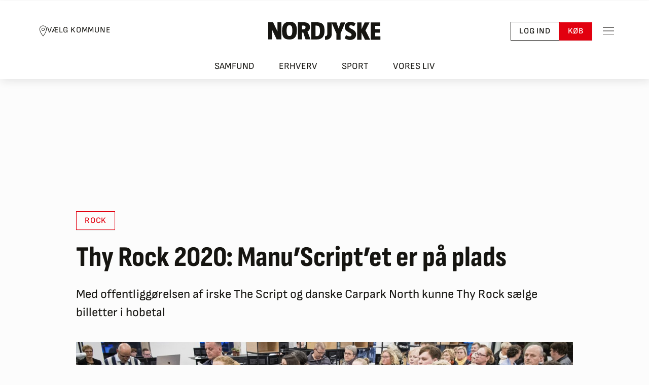

--- FILE ---
content_type: text/html; charset=utf-8
request_url: https://nordjyske.dk/plus/thisted/thy-rock-2020-manu-script-et-er-paa-plads/42c7ff0a-a110-457b-b5ac-a6de08eee585
body_size: 57989
content:

<!DOCTYPE html>
<html lang="da">
<head>
		        <!-- Google Tag Manager -->
        <script type="text/javascript">
            (function (w, d, s, l, i) {
                w[l] = w[l] || []; w[l].push({
                    'gtm.start':

                        new Date().getTime(), event: 'gtm.js'
                }); var f = d.getElementsByTagName(s)[0],

                    j = d.createElement(s), dl = l != 'dataLayer' ? '&l=' + l : ''; j.async = true; j.src =

                        'https://www.googletagmanager.com/gtm.js?id=' + i + dl;

                        j.addEventListener('load', function () { var _fe = new CustomEvent('gtm_loaded', { bubbles: true }); d.dispatchEvent(_fe); });
                        
                        f.parentNode.insertBefore(j, f);

            })(window, document, 'script', 'dataLayer', 'GTM-NHQCZ7N');
        </script>
        <!-- End Google Tag Manager -->

		
<script async src="https://fundingchoicesmessages.google.com/i/pub-8352152683841954?ers=1" nonce="Mmjch86l6n0yIsYCv6-TzQ"></script>
<script nonce="Mmjch86l6n0yIsYCv6-TzQ">(function () { function signalGooglefcPresent() { if (!window.frames['googlefcPresent']) { if (document.body) { const iframe = document.createElement('iframe'); iframe.style = 'width: 0; height: 0; border: none; z-index: -1000; left: -1000px; top: -1000px;'; iframe.style.display = 'none'; iframe.name = 'googlefcPresent'; document.body.appendChild(iframe); } else { setTimeout(signalGooglefcPresent, 0); } } } signalGooglefcPresent(); })();</script>

	<meta charset="utf-8">
	<meta http-equiv="X-UA-Compatible" content="IE=edge">
	<meta name="viewport" content="width=device-width, initial-scale=1">

	<title>Thy Rock 2020: Manu’Script’et er på plads | Nordjyske.dk</title>

	<!-- Meta Tags -->
	
<meta name="apple-mobile-web-app-title" content="Nordjyske.dk" />
<meta name="apple-mobile-web-app-capable" content="yes" />
<meta name="apple-mobile-web-app-status-bar-style" content="black" />
<meta name="mobile-web-app-capable" content="yes">
<meta name="msapplication-config" content="/browserconfig.xml">
<meta name="theme-color" content="#ffffff">
<meta property="fb:pages" content="117975516343" />
<meta name="google-site-verification" content="Q5BYkUpOfECXhG-qaFXaq0mOKYY2q2cPeuj4ULi2ukw" />
<meta name="description" content="Med offentligg&#248;relsen af irske The Script og danske Carpark North kunne Thy Rock s&#230;lge billetter i hobetal" />
<meta property="fb:admins" content="598329286,603927750,1433857044" />
<meta property="article:author" content="Carsten Tolb&#248;ll" />
<meta property="article:published_time" content="2019-11-08T19:28:51.000Z" />
<meta property="article:published_unixtime" content="1573241331" />
<meta property="article:tag" content="Rock" />
<meta property="article:tag" content="Musikfestival" />
<meta property="article:tag" content="Thisted" />
<meta property="article:tag" content="Thy-Mors" />
<meta name="twitter:title" content="Thy Rock 2020: Manu’Script’et er p&#229; plads" />
<meta name="twitter:description" content="Med offentligg&#248;relsen af irske The Script og danske Carpark North kunne Thy Rock s&#230;lge billetter i hobetal" />
<meta name="twitter:card" content="summary_large_image" />
<meta name="twitter:image" content="https://image.nordjyske.dk/users/nordjyske/images/54274187.jpg?t[strip]=true&amp;t[quality]=75&amp;t[crop][width]=2000&amp;t[crop][height]=1125&amp;t[crop][x]=0&amp;t[crop][y]=209&amp;t[resize][width]=1200&amp;t[resize][height]=675&amp;accessToken=b02a12ae68ee13b2e6e5575683b86ca08516c76a273397cf272234300b0070b1" />
<meta property="og:type" content="article" />
<meta property="og:image" content="https://image.nordjyske.dk/users/nordjyske/images/54274187.jpg?t[strip]=true&amp;t[quality]=75&amp;t[crop][width]=2000&amp;t[crop][height]=1050&amp;t[crop][x]=0&amp;t[crop][y]=284&amp;t[resize][width]=1200&amp;t[resize][height]=630&amp;accessToken=afa5e6d1965d5033eda827e8b302f6b1c354e50afc66422b8b70af39b3a661b8" />
<meta property="og:image:type" content="image/jpeg" />
<meta property="og:image:width" content="1200" />
<meta property="og:image:height" content="630" />
<meta property="googlebot" content="noarchive" />
<meta property="og:title" content="Thy Rock 2020: Manu’Script’et er p&#229; plads" />
<meta property="og:description" content="Med offentligg&#248;relsen af irske The Script og danske Carpark North kunne Thy Rock s&#230;lge billetter i hobetal" />
<meta name="cXenseParse:title" content="Thy Rock 2020: Manu’Script’et er p&#229; plads" />
<meta name="cXenseParse:njy-teasertitle" content="Thy Rock 2020: Manu’Script’et er p&#229; plads" />
<meta name="cXenseParse:recs:publishtime" content="2019-11-08T19:28:51.000Z" />
<meta name="cXenseParse:njy-hasvideo" content="0" />
<meta name="cXenseParse:njy-imagecount" content="4" />
<meta name="cXenseParse:recs:articleid" content="865053" />
<meta name="cXenseParse:location" content="Thisted" />
<meta name="cXenseParse:njy-entity" content="Rock" />
<meta name="cXenseParse:njy-entity" content="Musikfestival" />
<meta name="cXenseParse:njy-entity" content="Thisted" />
<meta name="cXenseParse:njy-entity" content="Thy-Mors" />
<meta name="DNMH:charcount" content="1996" />
<meta name="cXenseParse:pageclass" content="article" />
<meta name="cXenseParse:description" content="Med offentligg&#248;relsen af irske The Script og danske Carpark North kunne Thy Rock s&#230;lge billetter i hobetal" />
<meta name="cXenseParse:njy-redaktion" content="nordjyske plus" />
<meta name="cXenseParse:author" content="Carsten Tolb&#248;ll" />
<meta name="cXenseParse:njy-sektion" content="Emne" />
<meta name="cXenseParse:njy-sektion" content="Nyheder" />
<meta name="cXenseParse:njy-sektion" content="Fritid &amp; Livsstil" />
<meta name="cXenseParse:njy-sektion" content="Geografi" />
<meta name="cXenseParse:njy-sektion" content="Thisted" />
<meta name="cXenseParse:njy-type" content="article" />
<meta name="cXenseParse:recs:recommendable" content="true" />
<meta name="robots" content="noarchive, max-image-preview:large" />
<meta name="twitter:site" content="nordjyskedk" />
<meta name="og:url" content="https://nordjyske.dk/plus/thisted/thy-rock-2020-manu-script-et-er-paa-plads/42c7ff0a-a110-457b-b5ac-a6de08eee585" />
<meta name="og:site_name" content="www.nordjyske.dk" />
<meta name="Page_type" content="article" />
<meta name="User" content="not_logged_in" />

	

	<!-- Links -->
	

<link rel="dns-prefetch" href="//www.google-analytics.com" />
<link rel="dns-prefetch" href="//www.googletagservices.com" />
<link rel="dns-prefetch" href="https://static.chartbeat.com" />
<link rel="preconnect" href="https://image.nordjyske.dk/">
<link rel="icon" href="/favicon.ico" sizes="32x32">


    <link rel="icon" href="/favicon.svg" type="image/svg+xml">

<link rel="mask-icon" href="/favicon-mask.svg" color="#000000">
<link rel="apple-touch-icon" href="/apple-touch-icon.png">
<link rel="manifest" href="/manifest.json" />


    <link rel="stylesheet" type="text/css" href="/fonts/SofiaSans/stylesheet.min.css" crossorigin="anonymous" />
    <link rel="stylesheet" type="text/css" href="/fonts/SofiaSansCondensed/stylesheet.min.css" crossorigin="anonymous" />
    <link rel="stylesheet" type="text/css" href="/fonts/Merriweather/stylesheet.min.css" crossorigin="anonymous" />
    <link rel="stylesheet" type="text/css" href="/fonts/Serif/stylesheet.min.css" crossorigin="anonymous" />


    <link rel="canonical" href="https://nordjyske.dk/plus/thisted/thy-rock-2020-manu-script-et-er-paa-plads/42c7ff0a-a110-457b-b5ac-a6de08eee585" />

<link rel="stylesheet" type="text/css" href="/dist/css/main.css?v=ogzWmh4iOxPUbj7JWtNkkKGmMMF8Eq2SeI7hZ1plw-0" crossorigin="anonymous" />

    <link rel="alternate" href="https://nordjyske.dk/rss/nyheder" type="application/rss+xml" title="Nyheder fra Nordjyske.dk " />
    <link rel="alternate" href="https://nordjyske.dk/rss/aalborg" type="application/rss+xml" title="Nyheder fra Aalborg" />
    <link rel="alternate" href="https://nordjyske.dk/rss/broenderslev" type="application/rss+xml" title="Nordjyske.dk Brønderslev" />
    <link rel="alternate" href="https://nordjyske.dk/rss/frederikshavn" type="application/rss+xml" title="Nyheder fra Frederikshavn" />
    <link rel="alternate" href="https://nordjyske.dk/rss/hjoerring" type="application/rss+xml" title="Nyheder fra Hjørring" />
    <link rel="alternate" href="https://nordjyske.dk/rss/jammerbugt" type="application/rss+xml" title="Nyheder fra Jammerbugt" />
    <link rel="alternate" href="https://nordjyske.dk/rss/mariagerfjord" type="application/rss+xml" title="Nyheder fra Mariagerfjord" />
    <link rel="alternate" href="https://nordjyske.dk/rss/mors" type="application/rss+xml" title="Nyheder fra Mors" />
    <link rel="alternate" href="https://nordjyske.dk/rss/rebild" type="application/rss+xml" title="Nyheder fra Rebild" />
    <link rel="alternate" href="https://nordjyske.dk/rss/vesthimmerland" type="application/rss+xml" title="Nyheder fra Vesthimmerland" />
    <link rel="alternate" href="https://nordjyske.dk/rss/thisted" type="application/rss+xml" title="Nyheder fra Thisted" />
    <link rel="alternate" href="https://nordjyske.dk/rss/sport" type="application/rss+xml" title="Nyheder fra Sport" />
    <link rel="alternate" href="https://nordjyske.dk/rss/erhverv" type="application/rss+xml" title="Nyheder fra Erhvervslivet" />

	
    
        <link rel="preconnect" href="https://assets.poool.fr">
        <link rel="dns-prefetch" href="https://assets.poool.fr">
        <link rel="preload" as="script" href="https://assets.poool.fr/access.min.js">
    


	<!-- Scripts -->
	



    <script type="text/javascript">
        window.pooolAppId = 'EMC6K-2WU3S-4APT1-7OOWW';
    </script>



<script type="text/javascript">
    window.paywallAlreadyInitialized = false;
    // flag set after isLoggedIn has finished
    window.page_initialized = false;
    window.page_initializedCallback = window.page_initializedCallback || [];
    // script execution queue which is executed after quantcast callback
    window.pendingScriptExecutions = window.pendingScriptExecutions || [];
    window.currentUser = {
        UserId: '',
        FirstName: '',
        LastName: '',
        IsLoggedIn: false,
        Subscriptions: [],
        FullName: "",
        Phone: "",
        BirthdayIsKnown: false,
        FullAddress: "",
        Address: {
            Street: "",
            Number: "",
            Floor: "",
            Door: "",
            Zipcode: "",
            City: "",
            Country: ""
        },
        Subscriber: false,
        HasPlusAccess: false,
        Email: '',
        NewsletterInterests: []
    };

    window.thirdPartyConsentAccepted = {
        StoreAndAccessInformation: false,
        SelectBasicAds: false,
        CreateAdsProfile: false,
        SelectPersonalisedAds: false,
        CreatePersonalisedProfile: false,
        SelectPersonalisedContent: false,
        MeasureAdPerformance: false,
        MeasureContentPerformance: false,
        GenerateAudienceInsights: false,
        DevelopProducts: false,
        UseGeolocationData: false,
        ScanDevice: false
    };
    window.trackingScriptsEnabled = {
        Facebook: false,
        Google: false,
        ChartBeat: false,
    };

    window.features = {
        login: true,
        devdebugbar: false,
        insightsbar: true,
        purchaseHistory: true,
        useQc: true,
        poool: true,
    };

    window.isMobile = false;


                window.pagetype = 'article';
            
                window.userloginstate = 'not_logged_in';
            </script>

    
        
            <script src="https://cncptx.com/pubscript/nordjyske.dk_dnmh_prod.js" async></script>
        
        
        <script type='text/javascript'>
            window.enableBanners = function () { };
            window.disableBanners = false;
        </script>

    
<script type="text/javascript">
    var appInsights = window.appInsights || function (config) {
        function i(config) {
            t[config] = function () {
                var i = arguments; t.queue.push(function () {
                    t[config].apply(t, i)
                })
            }
        }
        var t = { config: config }, u = document, e = window, o = "script", s = "AuthenticatedUserContext", h = "start", c = "stop", l = "Track", a = l + "Event", v = l + "Page", y = u.createElement(o), r, f; y.src = config.url || "https://az416426.vo.msecnd.net/scripts/a/ai.0.js"; y.crossOrigin = "anonymous"; u.getElementsByTagName(o)[0].parentNode.appendChild(y); try { t.cookie = u.cookie } catch (p) { } for (t.queue = [], t.version = "1.0", r = ["Event", "Exception", "Metric", "PageView", "Trace", "Dependency"]; r.length;)i("track" + r.pop()); return i("set" + s), i("clear" + s), i(h + a), i(c + a), i(h + v), i(c + v), i("flush"), config.disableExceptionTracking || (r = "onerror", i("_" + r), f = e[r], e[r] = function (config, i, u, e, o) { var s = f && f(config, i, u, e, o); return s !== !0 && t["_" + r](config, i, u, e, o), s }), t
    }({
        connectionString: "InstrumentationKey=ebe2bff3-c26d-42fe-9c55-b8d618521b3e;IngestionEndpoint=https://westeurope-3.in.applicationinsights.azure.com/;LiveEndpoint=https://westeurope.livediagnostics.monitor.azure.com/;ApplicationId=d2590e7d-08e3-4332-8fa2-100b0d3ad397",
        isCookieUseDisabled: true
        });
    window.appInsights = appInsights; appInsights.trackPageView();
</script>
    <!-- InMobi Choice. Consent Manager Tag v3.0 (for TCF 2.2) -->
    <script type="text/javascript">
        (function () {
            var host = window.location.hostname;
            var element = document.createElement('script');
            var firstScript = document.getElementsByTagName('script')[0];
            var url = 'https://cmp.inmobi.com'
                .concat('/choice/', 'h8eTMmqFZF-_K', '/', host, '/choice.js?tag_version=V3');
            var uspTries = 0;
            var uspTriesLimit = 3;
            element.async = true;
            element.type = 'text/javascript';
            element.src = url;

            firstScript.parentNode.insertBefore(element, firstScript);

            function makeStub() {
                var TCF_LOCATOR_NAME = '__tcfapiLocator';
                var queue = [];
                var win = window;
                var cmpFrame;

                function addFrame() {
                    var doc = win.document;
                    var otherCMP = !!(win.frames[TCF_LOCATOR_NAME]);

                    if (!otherCMP) {
                        if (doc.body) {
                            var iframe = doc.createElement('iframe');

                            iframe.style.cssText = 'display:none';
                            iframe.name = TCF_LOCATOR_NAME;
                            doc.body.appendChild(iframe);
                        } else {
                            setTimeout(addFrame, 5);
                        }
                    }
                    return !otherCMP;
                }

                function tcfAPIHandler() {
                    var gdprApplies;
                    var args = arguments;

                    if (!args.length) {
                        return queue;
                    } else if (args[0] === 'setGdprApplies') {
                        if (
                            args.length > 3 &&
                            args[2] === 2 &&
                            typeof args[3] === 'boolean'
                        ) {
                            gdprApplies = args[3];
                            if (typeof args[2] === 'function') {
                                args[2]('set', true);
                            }
                        }
                    } else if (args[0] === 'ping') {
                        var retr = {
                            gdprApplies: gdprApplies,
                            cmpLoaded: false,
                            cmpStatus: 'stub'
                        };

                        if (typeof args[2] === 'function') {
                            args[2](retr);
                        }
                    } else {
                        if (args[0] === 'init' && typeof args[3] === 'object') {
                            args[3] = Object.assign(args[3], { tag_version: 'V3' });
                        }
                        queue.push(args);
                    }
                }

                function postMessageEventHandler(event) {
                    var msgIsString = typeof event.data === 'string';
                    var json = {};

                    try {
                        if (msgIsString) {
                            json = JSON.parse(event.data);
                        } else {
                            json = event.data;
                        }
                    } catch (ignore) { }

                    try {
                        var payload = json.__tcfapiCall;

                        if (payload) {
                            window.__tcfapi(
                                payload.command,
                                payload.version,
                                function (retValue, success) {
                                    var returnMsg = {
                                        __tcfapiReturn: {
                                            returnValue: retValue,
                                            success: success,
                                            callId: payload.callId
                                        }
                                    };
                                    if (msgIsString) {
                                        returnMsg = JSON.stringify(returnMsg);
                                    }
                                    if (event && event.source && event.source.postMessage) {
                                        event.source.postMessage(returnMsg, '*');
                                    }
                                },
                                payload.parameter
                            );
                        }
                    } catch {
                        // Preview throws an exception in test here because trackingscripts are disabled through cshtml.
                    }
                }

                while (win) {
                    try {
                        if (win.frames[TCF_LOCATOR_NAME]) {
                            cmpFrame = win;
                            break;
                        }
                    } catch (ignore) { }

                    if (win === window.top) {
                        break;
                    }
                    win = win.parent;
                }
                try {
                    if (!cmpFrame) {
                        addFrame();
                        win.__tcfapi = tcfAPIHandler;
                        win.addEventListener('message', postMessageEventHandler, false);
                    }
                } catch {
                    // Preview throws an exception in test here because trackingscripts are disabled through cshtml.
                }
            };

            if (typeof module !== 'undefined') {
                module.exports = makeStub;
            } else {
                makeStub();
            }

            var uspStubFunction = function () {
                var arg = arguments;
                if (typeof window.__uspapi !== uspStubFunction) {
                    setTimeout(function () {
                        if (typeof window.__uspapi !== 'undefined') {
                            window.__uspapi.apply(window.__uspapi, arg);
                        }
                    }, 500);
                }
            };

            var checkIfUspIsReady = function () {
                uspTries++;
                if (window.__uspapi === uspStubFunction && uspTries < uspTriesLimit) {
                    console.warn('USP is not accessible');
                } else {
                    clearInterval(uspInterval);
                }
            };

            if (typeof window.__uspapi === 'undefined') {
                window.__uspapi = uspStubFunction;
                var uspInterval = setInterval(checkIfUspIsReady, 6000);
            }
        })();
    </script>
    <!-- End InMobi Choice. Consent Manager Tag v3.0 (for TCF 2.2) -->

    <script type="text/javascript">
    window.weplyGrantConsent = function () {
        (function () {
            var s = document.getElementsByTagName("script")[0];
            var b = document.createElement("script");
            b.type = "text/javascript"; b.async = true;
            b.src = "https://app.weply.chat/widget/f86ec0033fba57b2a9cab68e7903b050";
            s.parentNode.insertBefore(b, s);
        })();
    }

    window.weplyRevokeConsent = function () {

    }
</script>
    
    <script type="text/javascript">
        window.setupChartBeatTracking = function (consent) {
            var noCookies = consent !== undefined ? !consent : true;

            configureChartbeat(noCookies);
            loadChartbeatMainScript();
            setupChartbeatStyling();
            loadChartbeatTestingScript();
        };

        function configureChartbeat(noCookies) {
            /** CONFIGURATION START **/
            var _sf_async_config = window._sf_async_config = (window._sf_async_config || {});
            _sf_async_config.uid = 42551;
            _sf_async_config.domain = 'nordjyske.dk';
            _sf_async_config.flickerControl = false;
            _sf_async_config.useCanonical = true;
            _sf_async_config.useCanonicalDomain = true;
            _sf_async_config.sections = 'thisted';
            _sf_async_config.authors = 'Carsten Tolbøll';
            _sf_async_config.noCookies = noCookies;
            var _cbq = window._cbq = (window._cbq || []);
            _cbq.push(['_acct', 'anon']);
            /** CONFIGURATION END **/
        };

        function loadChartbeatMainScript() {
            var e = document.createElement('script');
            var n = document.getElementsByTagName('script')[0];
            e.type = 'text/javascript';
            e.async = true;
            e.src = '//static.chartbeat.com/js/chartbeat_video.js';
            n.parentNode.insertBefore(e, n);
        }

        function loadChartbeatTestingScript() {
            var e = document.createElement('script');
            var n = document.getElementsByTagName('script')[0];
            e.type = 'text/javascript';
            e.async = true;
            e.src = '//static.chartbeat.com/js/chartbeat_mab.js';
            n.parentNode.insertBefore(e, n.nextSibling);
        }

        function setupChartbeatStyling() {
            // Change below from "body" to a CSS selector that selects only your headlines
            var css = '.heading  { visibility: hidden; }';

            var head = document.head || document.querySelector('head');
            var style = document.createElement('style');
            style.id = 'chartbeat-flicker-control-style';
            head.appendChild(style);
            style.type = 'text/css';
            if (style.styleSheet) {
                // This is required for IE8 and below.
                style.styleSheet.cssText = css;
            } else {
                style.appendChild(document.createTextNode(css));
            }

            window.setTimeout(function () {
                var hider = document.getElementById('chartbeat-flicker-control-style');
                if (hider) {
                    hider.parentNode.removeChild(hider);
                }
            }, 1000);
        };
    </script>

    <script type="text/javascript" async src="https://static.readpeak.com/js/rp-int.js"></script>
    <script type="text/javascript" src="//script.crazyegg.com/pages/scripts/0097/6833.js?v=639051262262664743" async="async" crossorigin="anonymous"></script>

    
    <script id="poool-engage" src="https://assets.poool.fr/engage.min.js" async></script>

    <script src="https://jsc.native.azerion.com/site/1029773.js" async></script>

<script src='https://content.jwplatform.com/libraries/hkCbPqYb.js' type='text/javascript' crossorigin="anonymous"></script>
<script src="/dist/js/runtime.df7acea3d3daaf82cfb4.js"></script>
<script src="/dist/js/vendor.fc057d4910dbe2dcf04e.js"></script>

	
    


<script type="application/ld&#x2B;json">
    {
        "@context": "http://schema.org",
        "@type": "NewsArticle",
        "mainEntityOfPage": {
            "@type": "WebPage",
            "@id": "https://nordjyske.dk/plus/thisted/thy-rock-2020-manu-script-et-er-paa-plads/42c7ff0a-a110-457b-b5ac-a6de08eee585"
        },
        "headline": "Thy Rock 2020: Manu&#x2019;Script&#x2019;et er p&#xE5; plads",
        "image": {
            "@type": "ImageObject",
            "url": "https://image.nordjyske.dk/users/nordjyske/images/54274187.jpg?t[strip]=true&amp;t[quality]=85&amp;t[crop][width]=2000&amp;t[crop][height]=1125&amp;t[crop][x]=0&amp;t[crop][y]=209&amp;t[resize][width]=624&amp;t[resize][height]=351&amp;accessToken=4874eb11300ecae4583b61cd9b06b93e97568d7a9646eb309048ec2b0e2d4c8a",
            "height": 416,
            "width": 700
        },
"datePublished": "2019-11-08T17:13:00.0000000+00:00",        "author": {
            "@type": "Person",
            "name": "Carsten Tolb&#xF8;ll"
        },
        "publisher": {
            "@type": "Organization",
            "name": "Nordjyske",
            "logo": {
                "@type": "ImageObject",
                "url": "https://nordjyske.dk/images/logos/nordjyske_small.png",
                "width": 48,
                "height": 48
            }
        },
        "description": "Med offentligg&#xF8;relsen af irske The Script og danske Carpark North kunne Thy Rock s&#xE6;lge billetter i hobetal"
    }
</script>


    
        <script type="text/javascript">
            window.currentUser.HasPlusAccess = false;
            window.currentUser.SharedAccess = false;
        </script>
        <script id="poool-audit" src="https://assets.poool.fr/audit.min.js" async></script>
        <script id="poool-access" src="https://assets.poool.fr/access.min.js" async></script>
    

    <script src="/dist/js/story/index.7dfe8f7035e50b8cca2f.js"></script>

</head>
<body class="page-header-link-bar">
		<div id="topscroller-IO" ad="" ad-prefix="nordjyske" ad-type-desktop="topscroller-IO" ad-intro="Annonce" class="ad-unit ad-unit--topscroller-io"></div>

		<!-- Google Tag Manager (noscript) -->
<noscript>
    <iframe src=https://www.googletagmanager.com/ns.html?id=GTM-NHQCZ7N
            height="0" width="0" style="display:none;visibility:hidden"></iframe>
</noscript>

<!-- End Google Tag Manager (noscript) -->
		<script type="application/ld&#x2B;json">
    {
      "@context": "https://schema.org",
      "@type": "NewsMediaOrganization",
      "url": "https://nordjyske.dk/",
      "name": "Nordjyske",
      "foundingDate": "1767-01-02",
      "sameAs": [
        "https://www.facebook.com/nordjyskedk",
        "https://www.instagram.com/nordjyske/",
        "https://www.linkedin.com/company/detnordjyskemediehus",
        "https://da.wikipedia.org/wiki/Nordjyske_Stiftstidende"
      ],
      "ethicsPolicy": "https://detnordjyskemediehus.dk/om-os/jura-og-etik/etik/",
      "telephone": "+45-99353434",
      "logo": {
        "@type": "ImageObject",
        "url": "https://nordjyske.dk/images/logos/nordjyske-2.svg"
      },
      "potentialAction": {
        "@type": "SearchAction",
        "target": "https://nordjyske.dk/search?query={search_term_string}",
        "query-input": "required name=search_term_string"
      },
      "contactPoint": {
        "@type": "ContactPoint",
        "email": "kundeservice@dnmh.dk",
        "telephone": "+45-99353434",
        "contactType": "customer service"
      },
      "parentOrganization": {
        "@type": "Organization",
        "name": "Det Nordjyske Mediehus A/S"
      }
    }
</script>


		


	<!-- Content -->
	<div class="body-content">
			<div class="layout-header-wrapper">
				

<header id="pageHeader" class="page-header page-header--top page-header--municipality-selector page-header--link-bar d-print-none">
		<div class="page-header__content">
				<button data-bs-toggle="modal" data-bs-target="#municipalitySelector" type="button" class="btn btn-sm btn-link page-header__municipality-selector link-dark">
					<svg width="16" height="22" viewBox="0 0 16 22" fill="none" xmlns="http://www.w3.org/2000/svg">
						<path d="M7.99999 0.439941C4.11046 0.439941 0.959991 3.59041 0.959991 7.47994C0.959991 10.6957 2.65812 14.1521 4.32874 16.8299C5.99937 19.5078 7.66999 21.4087 7.66999 21.4087C7.75421 21.5032 7.87452 21.5582 7.99999 21.5582C8.12546 21.5582 8.24577 21.5032 8.32999 21.4087C8.32999 21.4087 10.0023 19.4682 11.6712 16.7749C13.3401 14.0817 15.04 10.6338 15.04 7.47994C15.04 3.59041 11.8895 0.439941 7.99999 0.439941ZM7.99999 1.31994C11.4151 1.31994 14.16 4.06478 14.16 7.47994C14.16 10.3107 12.5598 13.676 10.9287 16.3074C9.56234 18.5126 8.40562 19.9323 7.99999 20.4187C7.59093 19.9357 6.43421 18.547 5.07124 16.3624C3.44187 13.7499 1.83999 10.3795 1.83999 7.47994C1.83999 4.06478 4.58484 1.31994 7.99999 1.31994ZM7.99999 4.83994C6.30359 4.83994 4.91999 6.22353 4.91999 7.91994C4.91999 9.61635 6.30359 10.9999 7.99999 10.9999C9.6964 10.9999 11.08 9.61635 11.08 7.91994C11.08 6.22353 9.6964 4.83994 7.99999 4.83994ZM7.99999 5.71994C9.2203 5.71994 10.2 6.69963 10.2 7.91994C10.2 9.14025 9.2203 10.1199 7.99999 10.1199C6.77968 10.1199 5.79999 9.14025 5.79999 7.91994C5.79999 6.69963 6.77968 5.71994 7.99999 5.71994Z" fill="currentColor" />
					</svg>
					<span>Vælg Kommune</span>
				</button>
			<a class="page-header__logo" href="/" aria-label="Nordjyske logo der går til forsiden">
				<div class="page-header__logo-left">
					<svg width="115" height="37" viewBox="0 0 115 37" fill="none" xmlns="http://www.w3.org/2000/svg">
						<path d="M97.8519 1C94.2593 1 90.5556 1.03659 87 1.10976V35.9024C89.8148 35.939 92.8148 36.0122 97.2222 36.0122C108.926 36.0122 114.111 30.0854 114.111 18.2683C114.111 4.9878 109.185 1 97.8519 1ZM98 29.1707C97.7778 29.1707 96.4815 29.1341 95.7407 29.061V7.84146C96.4815 7.80488 97.6667 7.80488 97.9259 7.80488C103.37 7.80488 104.926 11.2073 104.926 18.3415C104.963 25.7317 103.074 29.1707 98 29.1707Z" fill="#161511" />
						<path d="M79.5185 19.8415C82.8148 18.378 84.5926 15.0854 84.5926 10.9512C84.5926 4.65854 80.6296 1 71.7037 1C67.9259 1 63.1481 1 60 1.10976V35.8293H68.6667V21.8537H70.963L75.7037 35.8293H85.7407L79.5185 19.8415ZM70.963 15.3049H68.6667V7.76829C69.4444 7.73171 70.2222 7.65854 70.963 7.65854C74.8889 7.65854 75.5556 9.19512 75.5556 11.4268C75.5556 13.439 74.7037 15.3049 70.963 15.3049Z" fill="#161511" />
						<path d="M43.2963 0H42.8889C33.8148 0 28 5.01219 28 18.1463C28 29.4512 30.8148 36 42.7407 36H43.1111C52.2593 36 58.037 31.061 58.037 17.8902C58.037 6.62195 55.1852 0 43.2963 0ZM43 28.9024C38.5185 28.9024 37.2593 25.3902 37.2593 18C37.2593 10.1707 38.7778 7.06098 43.0741 7.06098C47.5556 7.06098 48.8148 10.5366 48.8148 17.9634C48.8148 25.7561 47.2222 28.9024 43 28.9024Z" fill="#161511" />
						<path d="M26.5926 1H18.6296V19.3659L9.81482 1H0V35.7927H7.92593V16.3293L17.1111 35.7927H26.5926V1ZM26.5926 1H18.6296V19.3659L9.81482 1H0V35.7927H7.92593V16.3293L17.1111 35.7927H26.5926V1Z" fill="#161511" />
					</svg>
				</div>
				<div class="page-header__logo-right">
					<svg width="111" height="36" viewBox="0 0 111 36" fill="none" xmlns="http://www.w3.org/2000/svg">
						<path d="M91 1V35.7561H110.259V28.7683H99.8148V21.4146H109.111V14.5H99.8148V7.95122H110.111V1H91Z" fill="#161511" />
						<path d="M90.0741 35.7561L80.5556 17.061L88.7037 1H79L72.7407 14.4634V1H64V35.7561H72.7407V21.4878L79.6667 35.7561H90.0741Z" fill="#161511" />
						<path d="M61.8889 25.061C61.8889 14.2317 48.037 14.5244 48.037 9.62195C48.037 8.01219 49.037 6.87805 51.3333 6.87805C53.2593 6.87805 55.5185 7.64634 57.963 8.85366L60.8519 2.92683C57.6667 0.95122 54.3333 0 50.7778 0C44 0 39.2963 3.73171 39.2963 10.2073C39.2963 21.0366 52.8889 20.4878 52.8889 25.7561C52.8889 27.7317 51.7037 28.8659 49.3704 28.8659C47.2222 28.8659 44.6667 27.9878 41.8889 26.4878L39 32.8171C42.8148 35.0854 46.1482 36 49.963 36C56.5185 36 61.8889 32.5244 61.8889 25.061Z" fill="#161511" />
						<path d="M40.4445 1H31.2593L28.5926 8.68293L27.037 13.3293L25.3704 8.57317L22.7037 1H13L22.7037 23.1707V35.7561H31V23.1707L40.4445 1Z" fill="#161511" />
						<path d="M4.51851 1V23.8293C4.51851 27.561 2.66667 28.5854 0 28.5854C0 28.622 0 28.6951 0 28.7317V35.6463H2.07408C8.18519 35.6463 13.4074 31.622 13.4074 24.1951V1H4.51851Z" fill="#161511" />
					</svg>
				</div>
			</a>
			<div class="btn-toolbar gap-3" role="toolbar">
					<a href="/account/login?returnUrl=%2fplus%2fthisted%2fthy-rock-2020-manu-script-et-er-paa-plads%2f42c7ff0a-a110-457b-b5ac-a6de08eee585" role="button" class="btn btn-sm btn-outline-dark">
						Log ind
					</a>
					<a data-trackclicks data-category="BuyClick" data-label="Header" href="/abonnement" role="button" class="btn btn-sm btn-primary">
						Køb
					</a>
			</div>
			<button type="button" data-bs-toggle="offcanvas" data-bs-target="#pageSideMenu" aria-label="Toggle sidemenu" class="btn btn-sm btn-link p-2 ms-3">
				<svg width="22" height="22" viewBox="0 0 22 22" fill="none" xmlns="http://www.w3.org/2000/svg">
					<path d="M0 3.95996V4.83996H22V3.95996H0ZM0 10.56V11.44H22V10.56H0ZM0 17.16V18.04H22V17.16H0Z" fill="#161511" />
				</svg>
			</button>
		</div>
		<nav class="page-header__navbar" aria-label="Hovednavigation">
			<ul class="nav nav-tabs">
					<li>
						<a class="" href="/nyheder/samfund">
							Samfund
						</a>
					</li>
					<li>
						<a class="" href="/nyheder/erhverv">
							Erhverv
						</a>
					</li>
					<li>
						<a class="" href="/nyheder/sport">
							Sport
						</a>
					</li>
					<li>
						<a class="" href="/nyheder/vores-liv">
							Vores liv
						</a>
					</li>
			</ul>
		</nav>
		<div id="pageSideMenu" tabindex="-1" data-bs-backdrop="true" data-bs-scroll="true" class="offcanvas offcanvas-end page-header-menu">
			<div class="offcanvas-body pb-6 pt-4 pt-md-5 px-5 p-lg-6">
				<div class="d-flex justify-content-end mb-5">
					<button data-bs-dismiss="offcanvas" type="button" aria-label="Close" class="btn-close"></button>
				</div>
				<form action="/search" role="search">
					<input name="query" class="form-control" type="search" placeholder="Søg" aria-label="Søg">
				</form>
					<div class="page-header-menu__divider"></div>
		<div class="page-header-menu__item-group">
			<div class="menu-item">
				<a href="/" class="menu-item__link" >
					Forsiden
				</a>
			</div>
			<div class="menu-item menu-item--has-submenu">
				<a href="#" class="menu-item__link collapsed" data-bs-target="#samfund_submenu" data-bs-toggle="collapse" aria-controls="samfund_submenu" aria-expanded="false">
					Samfund
				</a>
				<div class="menu-item__collapse collapse" id="samfund_submenu">
						<div class="menu-item">
							<a href="/nyheder/samfund" class="menu-item__link" >
								Alt fra Samfund
							</a>
						</div>
						<div class="menu-item">
							<a href="/nyheder/politik" class="menu-item__link" >
								Politik
							</a>
						</div>
						<div class="menu-item">
							<a href="/nyheder/krimi" class="menu-item__link" >
								Krimi
							</a>
						</div>
						<div class="menu-item">
							<a href="/nyheder/sundhed" class="menu-item__link" >
								Sundhed
							</a>
						</div>
						<div class="menu-item">
							<a href="/nyheder/byudvikling" class="menu-item__link" >
								Byudvikling
							</a>
						</div>
						<div class="menu-item">
							<a href="/tag/natur" class="menu-item__link" >
								Natur
							</a>
						</div>
				</div>
			</div>
			<div class="menu-item menu-item--has-submenu">
				<a href="#" class="menu-item__link collapsed" data-bs-target="#erhverv_submenu" data-bs-toggle="collapse" aria-controls="erhverv_submenu" aria-expanded="false">
					Erhverv
				</a>
				<div class="menu-item__collapse collapse" id="erhverv_submenu">
						<div class="menu-item">
							<a href="/nyheder/erhverv" class="menu-item__link" >
								Alt fra Erhverv
							</a>
						</div>
						<div class="menu-item">
							<a href="/tag/privatoekonomi" class="menu-item__link" >
								Privat&#xF8;konomi
							</a>
						</div>
				</div>
			</div>
			<div class="menu-item menu-item--has-submenu">
				<a href="#" class="menu-item__link collapsed" data-bs-target="#sport_submenu" data-bs-toggle="collapse" aria-controls="sport_submenu" aria-expanded="false">
					Sport
				</a>
				<div class="menu-item__collapse collapse" id="sport_submenu">
						<div class="menu-item">
							<a href="/nyheder/sport" class="menu-item__link" >
								Alt fra Sporten
							</a>
						</div>
						<div class="menu-item">
							<a href="/tag/aab" class="menu-item__link" >
								AaB
							</a>
						</div>
						<div class="menu-item">
							<a href="/tag/aalborg-haandbold" class="menu-item__link" >
								Aalborg H&#xE5;ndbold
							</a>
						</div>
				</div>
			</div>
			<div class="menu-item menu-item--has-submenu">
				<a href="#" class="menu-item__link collapsed" data-bs-target="#vores-liv_submenu" data-bs-toggle="collapse" aria-controls="vores-liv_submenu" aria-expanded="false">
					Vores liv
				</a>
				<div class="menu-item__collapse collapse" id="vores-liv_submenu">
						<div class="menu-item">
							<a href="/nyheder/vores-liv" class="menu-item__link" >
								Alt fra Vores liv
							</a>
						</div>
						<div class="menu-item">
							<a href="/tag/familieliv" class="menu-item__link" >
								Familieliv
							</a>
						</div>
				</div>
			</div>
			<div class="menu-item">
				<a href="/nyheder/debat" class="menu-item__link" >
					Debat
				</a>
			</div>
			<div class="menu-item menu-item--has-submenu">
				<a href="#" class="menu-item__link collapsed" data-bs-target="#kommuner_submenu" data-bs-toggle="collapse" aria-controls="kommuner_submenu" aria-expanded="false">
					Kommuner
				</a>
				<div class="menu-item__collapse collapse" id="kommuner_submenu">
						<div class="menu-item">
							<a href="/nyheder/aalborg" class="menu-item__link" >
								Aalborg
							</a>
						</div>
						<div class="menu-item">
							<a href="/nyheder/broenderslev" class="menu-item__link" >
								Br&#xF8;nderslev
							</a>
						</div>
						<div class="menu-item">
							<a href="/nyheder/frederikshavn" class="menu-item__link" >
								Frederikshavn
							</a>
						</div>
						<div class="menu-item">
							<a href="/nyheder/hjoerring" class="menu-item__link" >
								Hj&#xF8;rring
							</a>
						</div>
						<div class="menu-item">
							<a href="/nyheder/jammerbugt" class="menu-item__link" >
								Jammerbugt
							</a>
						</div>
						<div class="menu-item">
							<a href="/nyheder/laesoe" class="menu-item__link" >
								L&#xE6;s&#xF8;
							</a>
						</div>
						<div class="menu-item">
							<a href="/nyheder/mariagerfjord" class="menu-item__link" >
								Mariagerfjord
							</a>
						</div>
						<div class="menu-item">
							<a href="/nyheder/morsoe" class="menu-item__link" >
								Mors&#xF8;
							</a>
						</div>
						<div class="menu-item">
							<a href="/nyheder/rebild" class="menu-item__link" >
								Rebild
							</a>
						</div>
						<div class="menu-item">
							<a href="/nyheder/thisted" class="menu-item__link" >
								Thisted
							</a>
						</div>
						<div class="menu-item">
							<a href="/nyheder/vesthimmerland" class="menu-item__link" >
								Vesthimmerland
							</a>
						</div>
				</div>
			</div>
		</div>
					<div class="page-header-menu__divider"></div>
		<div class="page-header-menu__item-group">
			<div class="menu-item">
				<a href="/e-avis?read=true" class="menu-item__link" >
			<svg width="16" height="16" viewBox="0 0 16 16" fill="none" xmlns="http://www.w3.org/2000/svg">
				<path d="M13.1287 0.579996C13.06 0.578746 12.9925 0.598746 12.9362 0.637496C12.9362 0.637496 12.5187 0.936246 11.3912 1.2625C10.2637 1.58875 8.45372 1.92 5.75997 1.92C5.63872 1.92 5.52747 1.98875 5.47372 2.0975L0.697466 11.65C0.609966 11.7725 0.618716 11.9387 0.718716 12.05C0.723716 12.0562 0.728716 12.0612 0.732466 12.065C0.738716 12.0712 0.743716 12.0762 0.749966 12.0812C0.749966 12.0825 0.749966 12.0825 0.749966 12.0825C0.756216 12.0875 0.761216 12.0912 0.767466 12.095C0.856216 12.1712 4.63372 15.36 10.88 15.36C11.0025 15.36 11.1137 15.29 11.1675 15.18L15.3325 6.66875C15.3812 6.57125 15.3787 6.455 15.3225 6.36125C15.2675 6.2675 15.1687 6.20875 15.06 6.20375C14.9312 6.19875 14.8125 6.27 14.7575 6.38625L10.6862 14.7087C8.66872 14.685 6.93622 14.3212 5.51622 13.8512C6.65247 14.0112 7.95372 14.0362 9.39497 13.785C9.49622 13.7675 9.58247 13.7025 9.62872 13.61L14.7537 3.135C14.8062 3.0325 14.7987 2.91 14.7362 2.81375C14.6737 2.7175 14.5637 2.66375 14.45 2.67C14.3325 2.6775 14.2287 2.7475 14.18 2.8525L9.12997 13.17C6.66872 13.5662 4.64747 13.1462 3.25497 12.64C3.27247 12.6412 3.28997 12.645 3.30872 12.6462C4.70247 12.8137 6.45497 12.8262 7.90622 12.1287C7.97122 12.0975 8.02372 12.045 8.05497 11.98L13.4075 1.04C13.455 0.942496 13.45 0.827496 13.3937 0.734996C13.3362 0.641246 13.2375 0.583746 13.1287 0.579996ZM12.4437 1.55375L7.53622 11.5837C6.28622 12.15 4.68497 12.1675 3.38497 12.0112C2.41747 11.8962 1.78122 11.7337 1.42122 11.6337L5.96372 2.5475C8.57997 2.52875 10.4112 2.21125 11.5687 1.8775C11.965 1.7625 12.1875 1.66 12.4437 1.55375Z" fill="currentColor" />
			</svg>
					E-avis
				</a>
			</div>
			<div class="menu-item">
				<a href="/lyd" class="menu-item__link" >
			<svg width="16" height="16" viewBox="0 0 16 16" fill="none" xmlns="http://www.w3.org/2000/svg">
				<path d="M8 0.320007C5.02125 0.320007 2.565 2.58876 2.27 5.49001C1.9775 5.58501 1.745 5.81751 1.65 6.11001C1.19375 6.20126 0.7975 6.51376 0.52 6.93001C0.18875 7.42626 0 8.08001 0 8.80001C0 9.52001 0.18875 10.1738 0.52 10.67C0.7975 11.0863 1.19375 11.3988 1.65 11.49C1.775 11.875 2.135 12.16 2.56 12.16C3.08625 12.16 3.52 11.7263 3.52 11.2V6.40001C3.52 6.00251 3.26875 5.66501 2.92 5.52001C3.2 2.95501 5.36 0.960007 8 0.960007C10.64 0.960007 12.8 2.95501 13.08 5.52001C12.7312 5.66501 12.48 6.00251 12.48 6.40001V11.2C12.48 11.7263 12.9137 12.16 13.44 12.16C13.865 12.16 14.225 11.875 14.35 11.49C14.8062 11.3988 15.2025 11.0863 15.48 10.67C15.8112 10.1738 16 9.52001 16 8.80001C16 8.08001 15.8112 7.42626 15.48 6.93001C15.2025 6.51376 14.8062 6.20126 14.35 6.11001C14.255 5.81751 14.0225 5.58501 13.73 5.49001C13.435 2.58876 10.9787 0.320007 8 0.320007ZM2.56 6.08001C2.74 6.08001 2.88 6.22001 2.88 6.40001V11.2C2.88 11.38 2.74 11.52 2.56 11.52C2.38 11.52 2.24 11.38 2.24 11.2V6.40001C2.24 6.22001 2.38 6.08001 2.56 6.08001ZM13.44 6.08001C13.62 6.08001 13.76 6.22001 13.76 6.40001V11.2C13.76 11.38 13.62 11.52 13.44 11.52C13.26 11.52 13.12 11.38 13.12 11.2V6.40001C13.12 6.22001 13.26 6.08001 13.44 6.08001ZM1.6 6.79001V10.81C1.40125 10.725 1.2125 10.5638 1.05 10.32C0.8025 9.94876 0.64 9.40501 0.64 8.80001C0.64 8.19501 0.8025 7.65126 1.05 7.28001C1.2125 7.03626 1.40125 6.87501 1.6 6.79001ZM14.4 6.79001C14.5987 6.87501 14.7875 7.03626 14.95 7.28001C15.1975 7.65126 15.36 8.19501 15.36 8.80001C15.36 9.40501 15.1975 9.94876 14.95 10.32C14.7875 10.5638 14.5987 10.725 14.4 10.81V6.79001Z" fill="currentColor" />
			</svg>
					Lyd
				</a>
			</div>
			<div class="menu-item">
				<a href="/underholdning" class="menu-item__link" >
			<svg width="16" height="16" viewBox="0 0 16 16" fill="none" xmlns="http://www.w3.org/2000/svg">
				<path d="M3.19999 0.640015C2.67374 0.640015 2.23999 1.07376 2.23999 1.60001V14.4C2.23999 14.9263 2.67374 15.36 3.19999 15.36H12.8C13.3262 15.36 13.76 14.9263 13.76 14.4V1.60001C13.76 1.07376 13.3262 0.640015 12.8 0.640015H3.19999ZM3.19999 1.28001H12.8C12.9812 1.28001 13.12 1.41876 13.12 1.60001V14.4C13.12 14.5813 12.9812 14.72 12.8 14.72H3.19999C3.01874 14.72 2.87999 14.5813 2.87999 14.4V1.60001C2.87999 1.41876 3.01874 1.28001 3.19999 1.28001ZM11.375 1.92001C11.375 1.92001 10.8887 3.25751 10.56 4.16001H10.9C10.9775 3.95001 11.0562 3.73251 11.1337 3.52001H11.9062C11.9837 3.73251 12.0637 3.95001 12.14 4.16001H12.48C12.1512 3.25751 11.665 1.92001 11.665 1.92001H11.375ZM11.52 2.45751C11.595 2.66376 11.6887 2.92126 11.79 3.20001H11.25C11.3512 2.92126 11.445 2.66376 11.52 2.45751ZM7.03999 6.40001C6.50999 6.40001 6.07999 6.83001 6.07999 7.36001C6.07999 8.96001 7.99999 9.92001 7.99999 9.92001C7.99999 9.92001 9.91999 9.00001 9.91999 7.36001C9.91999 6.83001 9.48999 6.40001 8.95999 6.40001C8.42999 6.40001 7.99999 7.15001 7.99999 7.68001C7.99999 7.15001 7.56999 6.40001 7.03999 6.40001ZM3.51999 11.84C3.84874 12.7425 4.33499 14.08 4.33499 14.08H4.62499C4.62499 14.08 5.11124 12.7425 5.43999 11.84H5.09999C5.02249 12.05 4.94374 12.2675 4.86624 12.48H4.09374C4.01624 12.2675 3.93624 12.05 3.85999 11.84H3.51999ZM4.20999 12.8H4.74999C4.64874 13.0788 4.55499 13.3363 4.47999 13.5438C4.40499 13.3363 4.31124 13.0788 4.20999 12.8Z" fill="currentColor" />
			</svg>
					Underholdning
				</a>
			</div>
			<div class="menu-item">
				<a href="/nyhedsbreve" class="menu-item__link" >
			<svg width="16" height="16" viewBox="0 0 16 16" fill="none" xmlns="http://www.w3.org/2000/svg">
				<path d="M0 2.23999V13.76H16V2.23999H0ZM0.64 2.87999H15.36V3.68999L8 9.50999L0.64 3.68999V2.87999ZM0.64 4.50999L7.8 10.17C7.9175 10.2637 8.0825 10.2637 8.2 10.17L15.36 4.50999V13.12H0.64V4.50999Z" fill="currentColor" />
			</svg>
					Nyhedsbrev
				</a>
			</div>
			<div class="menu-item">
				<a href="/bolighandel" class="menu-item__link" >
			<svg width="16" height="16" viewBox="0 0 16 16" fill="none" xmlns="http://www.w3.org/2000/svg">
				<path d="M7.97655 1.33344C7.92507 1.33713 7.87515 1.35273 7.83072 1.37901L1.49739 5.10427C1.45959 5.1265 1.42654 5.15595 1.40013 5.19095C1.37372 5.22595 1.35446 5.26581 1.34345 5.30825C1.33245 5.35069 1.32991 5.39488 1.33598 5.43831C1.34206 5.48173 1.35663 5.52353 1.37886 5.56133C1.40109 5.59912 1.43055 5.63216 1.46555 5.65857C1.50055 5.68498 1.54041 5.70423 1.58285 5.71523C1.6253 5.72623 1.66949 5.72876 1.71292 5.72268C1.75634 5.7166 1.79814 5.70203 1.83593 5.67979L1.99999 5.58344V13.6668C2 13.7552 2.03512 13.84 2.09763 13.9025C2.16014 13.965 2.24492 14.0001 2.33332 14.0001H13.6667C13.7551 14.0001 13.8398 13.965 13.9023 13.9025C13.9649 13.84 14 13.7552 14 13.6668V5.58344L14.1641 5.67979C14.2404 5.72469 14.3314 5.73742 14.4171 5.7152C14.5028 5.69298 14.5762 5.63762 14.6211 5.5613C14.666 5.48498 14.6787 5.39396 14.6565 5.30825C14.6343 5.22254 14.5789 5.14916 14.5026 5.10427L8.16926 1.37901C8.12097 1.35073 8.06634 1.33506 8.01041 1.33344C7.99913 1.33286 7.98783 1.33286 7.97655 1.33344ZM7.99999 2.05349L13.3333 5.19151V13.3334H10.6667V7.66677C10.6666 7.57837 10.6315 7.49359 10.569 7.43108C10.5065 7.36857 10.4217 7.33345 10.3333 7.33344H5.66666C5.57825 7.33345 5.49347 7.36857 5.43096 7.43108C5.36845 7.49359 5.33333 7.57837 5.33332 7.66677V13.3334H2.66666V5.19151L7.99999 2.05349ZM5.99999 8.0001H9.99999V13.3334H5.99999V8.0001Z" fill="#161511" />
			</svg>
					Bolighandel
				</a>
			</div>
			<div class="menu-item">
				<a href="/doedsannoncer" class="menu-item__link" >
			<svg width="16" height="16" viewBox="0 0 16 16" fill="none" xmlns="http://www.w3.org/2000/svg">
				<path d="M2.86 6C2.86 3.16126 5.16126 0.86 8 0.86C10.8387 0.86 13.14 3.16126 13.14 6V14.14H2.86V6Z" stroke="#161511" stroke-width="0.72" />
				<line x1="0.5" y1="15" x2="15.5" y2="15" stroke="#161511" />
				<line x1="1.5" y1="14" x2="14.5" y2="14" stroke="#161511" />
				<path fill-rule="evenodd" clip-rule="evenodd" d="M7.5 5.5V7.5H8.5V5.5H9.5V4.5H8.5V3.5H7.5V4.5H6.5V5.5H7.5Z" fill="#161511" />
				<line x1="4.5" y1="10.125" x2="11.5" y2="10.125" stroke="#161511" stroke-width="0.75" />
				<line x1="5.5" y1="11.625" x2="10.5" y2="11.625" stroke="#161511" stroke-width="0.75" />
			</svg>
					D&#xF8;dsannoncer
				</a>
			</div>
		</div>
					<div class="page-header-menu__divider"></div>
		<div class="page-header-menu__item-group">
			<div class="menu-item">
				<a href="/hjaelp" class="menu-item__link" >
					KUNDESERVICE
				</a>
			</div>
			<div class="menu-item">
				<a href="/tip" class="menu-item__link" >
					Tip Os
				</a>
			</div>
			<div class="menu-item">
				<a href="/abonnementer/digital" class="menu-item__link" data-trackclicks data-category=BuyClick data-label=BurgerMenu>
					K&#xF8;b Abonnement
				</a>
			</div>
			<div class="menu-item">
				<a href="/account/login" class="menu-item__link" >
					Log Ind
				</a>
			</div>
		</div>
			</div>
		</div>
</header>

	<div id="municipalitySelector" tabindex="-1" aria-modal="true" role="dialog" class="modal">
		<div class="modal-dialog">
			<div class="modal-content">
				<div class="modal-header pb-0">
					<div class="modal-title fs-3">Vælg Kommune</div>
					<button data-bs-dismiss="modal" type="button" aria-label="Close" class="btn-close"></button>
				</div>
				<div class="modal-body">
					<div class="row g-4">
							<div class="col-auto">
								<a href="/nyheder/aalborg" role="button" class="btn btn-sm btn-outline-dark">
									Aalborg
								</a>
							</div>
							<div class="col-auto">
								<a href="/nyheder/broenderslev" role="button" class="btn btn-sm btn-outline-dark">
									Br&#xF8;nderslev
								</a>
							</div>
							<div class="col-auto">
								<a href="/nyheder/frederikshavn" role="button" class="btn btn-sm btn-outline-dark">
									Frederikshavn
								</a>
							</div>
							<div class="col-auto">
								<a href="/nyheder/hjoerring" role="button" class="btn btn-sm btn-outline-dark">
									Hj&#xF8;rring
								</a>
							</div>
							<div class="col-auto">
								<a href="/nyheder/jammerbugt" role="button" class="btn btn-sm btn-outline-dark">
									Jammerbugt
								</a>
							</div>
							<div class="col-auto">
								<a href="/nyheder/laesoe" role="button" class="btn btn-sm btn-outline-dark">
									L&#xE6;s&#xF8;
								</a>
							</div>
							<div class="col-auto">
								<a href="/nyheder/mariagerfjord" role="button" class="btn btn-sm btn-outline-dark">
									Mariagerfjord
								</a>
							</div>
							<div class="col-auto">
								<a href="/nyheder/morsoe" role="button" class="btn btn-sm btn-outline-dark">
									Mors&#xF8;
								</a>
							</div>
							<div class="col-auto">
								<a href="/nyheder/rebild" role="button" class="btn btn-sm btn-outline-dark">
									Rebild
								</a>
							</div>
							<div class="col-auto">
								<a href="/nyheder/thisted" role="button" class="btn btn-sm btn-outline-dark">
									Thisted
								</a>
							</div>
							<div class="col-auto">
								<a href="/nyheder/vesthimmerland" role="button" class="btn btn-sm btn-outline-dark">
									Vesthimmerland
								</a>
							</div>
					</div>
				</div>
			</div>
		</div>
	</div>


			</div>
		<div id="toastContainer" class="toast-container"></div>
		

<div class="container position-relative py-gutter">
    <div ad="" ad-prefix="nordjyske" ad-type-desktop="header-wide" ad-margin="b" ad-intro="Annonce" class="ad-unit ad-unit--header-wide"></div>
    <div ad="" ad-prefix="nordjyske" ad-type-desktop="skyscraper-left" ad-intro="Annonce" class="ad-unit ad-unit--skyscraper-left"></div>
    <article data-id="42c7ff0a-a110-457b-b5ac-a6de08eee585"
    data-articleid="42c7ff0a-a110-457b-b5ac-a6de08eee585"
    data-url="https://nordjyske.dk/plus/thisted/thy-rock-2020-manu-script-et-er-paa-plads/42c7ff0a-a110-457b-b5ac-a6de08eee585"
    data-primarytag="Rock"
    data-haspaywall="True"
    data-scroll-progress
    itemscope
    itemtype="http://schema.org/NewsArticle">
        <div id="article-start" style="height: 1px;"></div>
            <a itemprop="articleSection" href="/tag/rock" role="button" class="btn btn-sm btn-outline-primary mb-5">
                Rock
            </a>
            <h1 class="display-1 mb-5" itemprop="headline">Thy Rock 2020: Manu&#x2019;Script&#x2019;et er p&#xE5; plads</h1>
            <p class="fs-3 mb-6" itemprop="abstract">Med offentligg&#xF8;relsen af irske The Script og danske Carpark North kunne Thy Rock s&#xE6;lge billetter i hobetal</p>
        <div class="mb-4">
        <div class="d-flex flex-column gap-2">
            <picture>
                <source media="(min-width:1280px)" srcset="https://image.nordjyske.dk/users/nordjyske/images/54274187.jpg?t[strip]=true&amp;t[quality]=85&amp;t[crop][width]=2000&amp;t[crop][height]=1125&amp;t[crop][x]=0&amp;t[crop][y]=209&amp;t[resize][width]=1280&amp;t[resize][height]=720&amp;accessToken=b4c1aef66debe124e59199795a8d425be901fce347d8d865be31df16872be163">
                <source media="(min-width:1024px)" srcset="https://image.nordjyske.dk/users/nordjyske/images/54274187.jpg?t[strip]=true&amp;t[quality]=85&amp;t[crop][width]=2000&amp;t[crop][height]=1124&amp;t[crop][x]=0&amp;t[crop][y]=210&amp;t[resize][width]=980&amp;t[resize][height]=551&amp;accessToken=1c0b043fe7d6e437ed7d776e73a3b935b6aa4d92c61fe700bfb0728dc6242f17">
                <source media="(min-width:788px)" srcset="https://image.nordjyske.dk/users/nordjyske/images/54274187.jpg?t[strip]=true&amp;t[quality]=85&amp;t[crop][width]=2000&amp;t[crop][height]=1124&amp;t[crop][x]=0&amp;t[crop][y]=210&amp;t[resize][width]=744&amp;t[resize][height]=418&amp;accessToken=f969dca073b79762175ac3b08cf1d1c377e2e615019f2681cbcaad01cd58acda">
                <img src="https://image.nordjyske.dk/users/nordjyske/images/54274187.jpg?t[strip]=true&amp;t[quality]=85&amp;t[crop][width]=2000&amp;t[crop][height]=1123&amp;t[crop][x]=0&amp;t[crop][y]=211&amp;t[resize][width]=746&amp;t[resize][height]=419&amp;accessToken=0d5f6f7f228d47760c4eadc0fc2c3485c8af74b27a6db61c4fb34263ae567b32"
                alt="Der var k&#xF8; ved kassen efter offentligg&#xF8;relsen af de sidste store navne undtagen &#xE9;t."
                class="w-100"
                loading="eager"
                fetchpriority="high">
            </picture>
                <div class="fs-5 text-body-tertiary">
                    Der var kø ved kassen efter offentliggørelsen af de sidste store navne undtagen ét.
                </div>
        </div>
        </div>
        <div class="mb-gutter border-top border-bottom py-4 px-md-5 d-flex flex-wrap flex-md-nowrap column-gap-6 row-gap-4 justify-content-between">
                    <div class="d-flex flex-column align-self-center column-gap-6 row-gap-4">
                                <div class="byline" itemprop="author" itemscope itemtype="https://schema.org/Person">
                                    <div class="byline__portrait">
                                            <img src="https://image.nordjyske.dk/users/nordjyske/images/71368826.jpg?t[strip]=true&amp;t[quality]=95&amp;t[resize][width]=100&amp;t[resize][height]=100&amp;accessToken=d538921245d7b80f08db9a7f3932fb802d44174c0394ca7d140c7a779ca83d24" alt="Portr&#xE6;t af Carsten Tolb&#xF8;ll" itemprop="image" />
                                    </div>
                                    <div class="byline__body">
                                        <div class="byline__name">
                                                <a href="mailto:ct@dnmh.dk" itemprop="email">Carsten Tolb&#xF8;ll</a>
                                        </div>
                                            <div class="byline__title">Journalist</div>
                                    </div>
                                </div>
                    </div>
                <div class="fs-5 align-self-center flex-shrink-0 text-md-end">
                    <span itemprop="datePublished">08. november 2019 kl. 20:28</span>
                </div>
        </div>
        <div class="row gy-gutter">
            <div class="col-12 col-lg-8 order-1 order-lg-0">
                <articlebody itemprop="articleBody">
                    <div class="d-flex flex-column mb-cr gap-5 mb-5 non-paywall">
            
    <div>
        <div class="swiper image-gallery">
            <!-- Additional required wrapper -->
            <div class="swiper-wrapper">
                <!-- Slides -->
                    <div class="swiper-slide">
                        <picture>
                            <source media="(min-width:1024px)" srcset="https://image.nordjyske.dk/users/nordjyske/images/54274187.jpg?t[strip]=true&amp;t[quality]=85&amp;t[crop][width]=2000&amp;t[crop][height]=1125&amp;t[crop][x]=0&amp;t[crop][y]=209&amp;t[resize][width]=976&amp;t[resize][height]=549&amp;accessToken=f810e037c6808a4757bf54094ef0cd71f7dd5a8b66318f5cc942917bf63a72b9">
                            <source media="(min-width:788px)" srcset="https://image.nordjyske.dk/users/nordjyske/images/54274187.jpg?t[strip]=true&amp;t[quality]=85&amp;t[crop][width]=2000&amp;t[crop][height]=1124&amp;t[crop][x]=0&amp;t[crop][y]=210&amp;t[resize][width]=744&amp;t[resize][height]=418&amp;accessToken=f969dca073b79762175ac3b08cf1d1c377e2e615019f2681cbcaad01cd58acda">
                            <img src="https://image.nordjyske.dk/users/nordjyske/images/54274187.jpg?t[strip]=true&amp;t[quality]=85&amp;t[crop][width]=2000&amp;t[crop][height]=1123&amp;t[crop][x]=0&amp;t[crop][y]=211&amp;t[resize][width]=746&amp;t[resize][height]=419&amp;accessToken=0d5f6f7f228d47760c4eadc0fc2c3485c8af74b27a6db61c4fb34263ae567b32" alt="">
                        </picture>
                        <div class="swiper-slide-caption">
                            
                        </div>
                    </div>
                    <div class="swiper-slide">
                        <picture>
                            <source media="(min-width:1024px)" srcset="https://image.nordjyske.dk/users/nordjyske/images/54274217.jpg?t[strip]=true&amp;t[quality]=85&amp;t[crop][width]=1999&amp;t[crop][height]=1124&amp;t[crop][x]=0&amp;t[crop][y]=0&amp;t[resize][width]=976&amp;t[resize][height]=549&amp;accessToken=40cb4f432f0204143c5dd8cd5be1df682db178c67eac19feb9e7e0f21ab1fe21">
                            <source media="(min-width:788px)" srcset="https://image.nordjyske.dk/users/nordjyske/images/54274217.jpg?t[strip]=true&amp;t[quality]=85&amp;t[crop][width]=1999&amp;t[crop][height]=1123&amp;t[crop][x]=0&amp;t[crop][y]=0&amp;t[resize][width]=744&amp;t[resize][height]=418&amp;accessToken=0af5274177f2dcaafb92e18f36c4a67c615cb922421b99f6832778167d0f41ae">
                            <img src="https://image.nordjyske.dk/users/nordjyske/images/54274217.jpg?t[strip]=true&amp;t[quality]=85&amp;t[crop][width]=1999&amp;t[crop][height]=1123&amp;t[crop][x]=0&amp;t[crop][y]=0&amp;t[resize][width]=746&amp;t[resize][height]=419&amp;accessToken=78a535ba6ad864151afd3a5f9109711c0f5470082f4afc22c1c9a151a1dc5839" alt="">
                        </picture>
                        <div class="swiper-slide-caption">
                            
                        </div>
                    </div>
                    <div class="swiper-slide">
                        <picture>
                            <source media="(min-width:1024px)" srcset="https://image.nordjyske.dk/users/nordjyske/images/54274225.jpg?t[strip]=true&amp;t[quality]=85&amp;t[crop][width]=2000&amp;t[crop][height]=1125&amp;t[crop][x]=0&amp;t[crop][y]=0&amp;t[resize][width]=976&amp;t[resize][height]=549&amp;accessToken=ac901ee2f638b7df21b908c00b0e5cec3aaf7bda6672ecb7fa5bbec3b571d1da">
                            <source media="(min-width:788px)" srcset="https://image.nordjyske.dk/users/nordjyske/images/54274225.jpg?t[strip]=true&amp;t[quality]=85&amp;t[crop][width]=2000&amp;t[crop][height]=1124&amp;t[crop][x]=0&amp;t[crop][y]=0&amp;t[resize][width]=744&amp;t[resize][height]=418&amp;accessToken=2b076283184ce40b93c2d7cdfb415e24a442bf9b5a6dc0433a447cca4baa92a5">
                            <img src="https://image.nordjyske.dk/users/nordjyske/images/54274225.jpg?t[strip]=true&amp;t[quality]=85&amp;t[crop][width]=2000&amp;t[crop][height]=1123&amp;t[crop][x]=0&amp;t[crop][y]=0&amp;t[resize][width]=746&amp;t[resize][height]=419&amp;accessToken=55b69a84638fcd681fcc7251ce90cc218c817c9ac2e8f02b1ae89da209ca5de3" alt="">
                        </picture>
                        <div class="swiper-slide-caption">
                            
                        </div>
                    </div>
            </div>

            <!-- If we need pagination -->
            <div class="swiper-pagination"></div>

            <!-- If we need navigation buttons -->
            <div class="swiper-button-prev"></div>
            <div class="swiper-button-next"></div>

            <div class="swiper-button-info"></div>
        </div>
    </div>

            
<p>THISTED: Nok er der længe til weekenden 26.-27. juni, og nok er det svært på en kold og skumrende novembereftermiddag at se sig selv stå og svede i let påklædning på Dyrskuepladsen til kraftige toner fra scenen.</p>

                    </div>
                    
                        <div id="poool-widget">
                            <!-- Poool paywall will be displayed here -->
                            

<div class="paywall paywall--fade d-none" id="article-paywall">
        <h4 class="h2">
            <span class="d-block d-sm-inline">Få adgang første måned</span>
            <span class="d-block d-sm-inline">for kun 49 kr.</span>
        </h4>

    <a data-trackclicks data-trackername="send" data-category="Klik_til_paywall" data-action="click" data-label="Antal klik til paywall" href="/abonnementer/produkt/0017?origin=Web#betalingsform" role="button" class="btn btn-primary">
        Prøv Nordjyske nu
    </a>
    <p class="text-uppercase">Allerede abonnent? <a href="/account/login?returnUrl=%2fplus%2fthisted%2fthy-rock-2020-manu-script-et-er-paa-plads%2f42c7ff0a-a110-457b-b5ac-a6de08eee585">Log ind</a></p>
    <p class="text-body-tertiary fs-5">Abonnementet giver adgang til Nordjyske.dk og fornyes automatisk til 109 kr. pr. måned og er uden binding.</p>
</div>

                        </div>
                    
                </articlebody>
                
            </div>
            <div class="col-12 col-lg-4">
                <div class="sticky-header-top d-flex flex-column gap-5">
                    <div ad="" ad-prefix="nordjyske" ad-type-desktop="body-square" ad-intro="Annonce" class="ad-unit ad-unit--body-square"></div>
                </div>
            </div>
        </div>
        <div class="my-5">
            <h3 class="h4 text-body-secondary mb-5">Gå til relaterede emner</h3>
            <div class="row g-4" id="article-tags">
                    <div class="col-auto">
                        <a data-name="Rock" itemprop="articleSection" href="/tag/rock" role="button" class="btn btn-sm btn-outline-primary">
                            Rock
                        </a>
                    </div>
                    <div class="col-auto">
                        <a data-name="Musikfestival" itemprop="articleSection" href="/tag/musikfestival" role="button" class="btn btn-sm btn-outline-primary">
                            Musikfestival
                        </a>
                    </div>
                    <div class="col-auto">
                        <a data-name="Thisted" itemprop="articleSection" href="/tag/thisted" role="button" class="btn btn-sm btn-outline-primary">
                            Thisted
                        </a>
                    </div>
                    <div class="col-auto">
                        <a data-name="Thy&#x2011;Mors" itemprop="articleSection" href="/tag/thy-mors" role="button" class="btn btn-sm btn-outline-primary">
                            Thy&#x2011;Mors
                        </a>
                    </div>
            </div>
        </div>
        <div id="article-end" style="height: 1px;"></div>
    </article>
        <div ad="" ad-prefix="nordjyske" ad-type-desktop="body-wide" ad-margin="y" ad-intro="Annonce" class="ad-unit ad-unit--body-wide"></div>
        
        <section class="my-gutter">
            <h2 class="text-body-tertiary border-bottom mb-gutter">Forsiden</h2>
            
    <div class="row gy-gutter mb-gutter">
        <div class="col-12 col-lg-8">
            <div class="row gy-gutter">
                    <div class="col-12">
                        
    <article class="article-teaser article-teaser--type-lg article-teaser--layout-sm-full article-teaser--layout-md-full article-teaser--layout-lg-two-thirds article-teaser--light article-teaser--ruler"
             data-id="d2b95fda-d405-467f-a57c-908440c43a4b"
             data-articleid="5897242"
             data-url="/nyheder/samfund/miljoestyrelsen-politianmelder-aalborg-forsyning-det-her-er-en-kaempe-sejr-for-fjorden/5897242"
             data-haspaywall="True"
             itemscope
             itemtype="http://schema.org/NewsArticle"
             >
        <a href="/nyheder/samfund/miljoestyrelsen-politianmelder-aalborg-forsyning-det-her-er-en-kaempe-sejr-for-fjorden/5897242" class="article-teaser__asset" tabindex="-1" aria-label="Milj&#xF8;styrelsen politianmelder Aalborg Forsyning: - Det her er en k&#xE6;mpe sejr for fjorden">
            <picture>
                <source media="(min-width:1024px)" srcset="https://image.nordjyske.dk/users/nordjyske/images/126160868.jpg?t[strip]=true&amp;t[quality]=85&amp;t[crop][width]=5988&amp;t[crop][height]=3368&amp;t[crop][x]=12&amp;t[crop][y]=0&amp;t[resize][width]=640&amp;t[resize][height]=360&amp;accessToken=4e5dd2108008ea56a18a2ddbfef8260c4812d05233916e59c7f734f8d8d0965c">
                <source media="(min-width:788px)" srcset="https://image.nordjyske.dk/users/nordjyske/images/126160868.jpg?t[strip]=true&amp;t[quality]=85&amp;t[crop][width]=5995&amp;t[crop][height]=3368&amp;t[crop][x]=5&amp;t[crop][y]=0&amp;t[resize][width]=744&amp;t[resize][height]=418&amp;accessToken=20b70206e84a2489faa55fce4a2bf7da8dc612559db593fbfa041c4d32e826d3">
                <img src="https://image.nordjyske.dk/users/nordjyske/images/126160868.jpg?t[strip]=true&amp;t[quality]=85&amp;t[crop][width]=5996&amp;t[crop][height]=3368&amp;t[crop][x]=4&amp;t[crop][y]=0&amp;t[resize][width]=746&amp;t[resize][height]=419&amp;accessToken=5bd0af5984e435e6944368c635391739b052f1c4c8a7c3986b80b1e9a1a7593c" alt="Leif Larsen er s&#xE6;rdeles tilfreds med, at Aalborg Forsyning nu er politianmeldt.">
            </picture>
        </a>
        <div class="article-teaser__text">
        <div class="article-teaser__pretitle">
Natur        </div>
        <a href="/nyheder/samfund/miljoestyrelsen-politianmelder-aalborg-forsyning-det-her-er-en-kaempe-sejr-for-fjorden/5897242" class="article-teaser__title" itemprop="url">
            Milj&#xF8;styrelsen politianmelder Aalborg Forsyning: - Det her er en k&#xE6;mpe sejr for fjorden
        </a>
        </div>
    </article>



                    </div>
                    <div class="col-12 col-md-6">
                        
    <article class="article-teaser article-teaser--type-md article-teaser--layout-sm-full-image-left article-teaser--layout-md-half article-teaser--layout-lg-third article-teaser--light article-teaser--ruler"
             data-id="46ecdba3-0fbc-4976-96c1-707e649fdbaf"
             data-articleid="5900516"
             data-url="/nyheder/erhverv/salget-af-asetek-udskudt-mangler-opbakning-fra-aktionaererne/5900516"
             data-haspaywall="True"
             itemscope
             itemtype="http://schema.org/NewsArticle"
             >
        <a href="/nyheder/erhverv/salget-af-asetek-udskudt-mangler-opbakning-fra-aktionaererne/5900516" class="article-teaser__asset" tabindex="-1" aria-label="Nu kan salget af Asetek for over en halv milliard kroner gennemf&#xF8;res">
            <picture>
                <source media="(min-width:1024px)" srcset="https://image.nordjyske.dk/users/nordjyske/images/55193375.jpg?t[strip]=true&amp;t[quality]=85&amp;t[crop][width]=4000&amp;t[crop][height]=2668&amp;t[crop][x]=0&amp;t[crop][y]=0&amp;t[resize][width]=300&amp;t[resize][height]=200&amp;accessToken=c6ad996ab3f97e8b332ad7353e796a3b37abada12eb3127c96d1230da0f07944">
                <source media="(min-width:788px)" srcset="https://image.nordjyske.dk/users/nordjyske/images/55193375.jpg?t[strip]=true&amp;t[quality]=85&amp;t[crop][width]=4000&amp;t[crop][height]=2668&amp;t[crop][x]=0&amp;t[crop][y]=0&amp;t[resize][width]=360&amp;t[resize][height]=240&amp;accessToken=e8f4663ad221108fa1d9e968af5fafc5f9ea401b64003d10483e1b639a36a3ef">
                <img src="https://image.nordjyske.dk/users/nordjyske/images/55193375.jpg?t[strip]=true&amp;t[quality]=85&amp;t[crop][width]=4000&amp;t[crop][height]=2668&amp;t[crop][x]=0&amp;t[crop][y]=0&amp;t[resize][width]=150&amp;t[resize][height]=100&amp;accessToken=8c7b53915b7951a1e385d54957f5026954a18808544237982877aabf1f46c395" alt="Andr&#xE9; S. Eriksen, stifter og direkt&#xF8;r i Asetek.">
            </picture>
        </a>
        <div class="article-teaser__text">
        <div class="article-teaser__pretitle">
Erhverv        </div>
        <a href="/nyheder/erhverv/salget-af-asetek-udskudt-mangler-opbakning-fra-aktionaererne/5900516" class="article-teaser__title" itemprop="url">
            Nu kan salget af Asetek for over en halv milliard kroner gennemf&#xF8;res
        </a>
        </div>
    </article>



                    </div>
                    <div class="col-12 col-md-6">
                        
    <article class="article-teaser article-teaser--type-md article-teaser--layout-sm-full-image-left article-teaser--layout-md-half article-teaser--layout-lg-third article-teaser--light article-teaser--ruler"
             data-id="fbae5050-80e8-45fd-b4db-1bf11b15b2ed"
             data-articleid="5891378"
             data-url="/nyheder/sport/de-gik-i-hver-deres-retning-i-jagten-paa-droemmen-men-nu-har-tvillinger-fundet-fodboldlykken-sammen/5891378"
             data-haspaywall="True"
             itemscope
             itemtype="http://schema.org/NewsArticle"
             >
        <a href="/nyheder/sport/de-gik-i-hver-deres-retning-i-jagten-paa-droemmen-men-nu-har-tvillinger-fundet-fodboldlykken-sammen/5891378" class="article-teaser__asset" tabindex="-1" aria-label="Efter mislykkede udlandsophold har tvillinger fundet lykken sammen">
            <picture>
                <source media="(min-width:1024px)" srcset="https://image.nordjyske.dk/users/nordjyske/images/115419658.jpg?t[strip]=true&amp;t[quality]=85&amp;t[crop][width]=4032&amp;t[crop][height]=3024&amp;t[crop][x]=0&amp;t[crop][y]=0&amp;t[resize][width]=300&amp;t[resize][height]=225&amp;accessToken=735cb28f41e67f15820da933781fe010f1150d59b5e016c4d0013094ccdceb26">
                <source media="(min-width:788px)" srcset="https://image.nordjyske.dk/users/nordjyske/images/115419658.jpg?t[strip]=true&amp;t[quality]=85&amp;t[crop][width]=4032&amp;t[crop][height]=3024&amp;t[crop][x]=0&amp;t[crop][y]=0&amp;t[resize][width]=360&amp;t[resize][height]=270&amp;accessToken=6acd84e8c06b5d9d3f3c42955bcf9c22c615a3f9b4e05f96498b444de0160dd1">
                <img src="https://image.nordjyske.dk/users/nordjyske/images/115419658.jpg?t[strip]=true&amp;t[quality]=85&amp;t[crop][width]=4032&amp;t[crop][height]=3024&amp;t[crop][x]=0&amp;t[crop][y]=0&amp;t[resize][width]=150&amp;t[resize][height]=112&amp;accessToken=a14b1ed11af5d0d7fea79e177d15c0017b1cc25e4404cd0a9879e784eddc7305" alt="Tvillingerne Oliver (tv.) og Lukas Klitten forl&#xE6;ngede i efter&#xE5;ret deres kontrakter med Hobro IK.">
            </picture>
        </a>
        <div class="article-teaser__text">
        <div class="article-teaser__pretitle">
Livsstil        </div>
        <a href="/nyheder/sport/de-gik-i-hver-deres-retning-i-jagten-paa-droemmen-men-nu-har-tvillinger-fundet-fodboldlykken-sammen/5891378" class="article-teaser__title" itemprop="url">
            Efter mislykkede udlandsophold har tvillinger fundet lykken sammen
        </a>
        </div>
    </article>



                    </div>
            </div>
        </div>
        <div class="col-12 col-lg-4">
            <div class="sticky-header-top d-flex flex-column gap-5">
                <div ad="" ad-prefix="nordjyske" ad-type-desktop="body-square" ad-intro="Annonce" class="ad-unit ad-unit--body-square"></div>
            </div>
        </div>
    </div>

                
    <div class="row row-cols-1 row-cols-md-3 gy-gutter mb-gutter">
            <div class="col">
                
    <article class="article-teaser article-teaser--type-md article-teaser--layout-sm-full article-teaser--layout-md-third article-teaser--layout-lg-third article-teaser--light article-teaser--ruler"
             data-id="5ab68cb8-8849-4a0e-815d-f849bd9e6b9d"
             data-articleid="5900876"
             data-url="/nyheder/sport/nordjyske-erfarer-aab-koeber-kubel-her-er-prisen/5900876"
             data-haspaywall="False"
             itemscope
             itemtype="http://schema.org/NewsArticle"
             >
        <a href="/nyheder/sport/nordjyske-erfarer-aab-koeber-kubel-her-er-prisen/5900876" class="article-teaser__asset" tabindex="-1" aria-label="Officielt: Kubel p&#xE5; plads i AaB">
            <picture>
                <source media="(min-width:1024px)" srcset="https://image.nordjyske.dk/users/nordjyske/images/143241526.jpg?t[strip]=true&amp;t[quality]=85&amp;t[crop][width]=1920&amp;t[crop][height]=1075&amp;t[crop][x]=0&amp;t[crop][y]=0&amp;t[resize][width]=300&amp;t[resize][height]=168&amp;accessToken=fb8634a8a9e7ba96ae1dbd8efc77850fb40bdbfc258b5811f15700fc619fde7b">
                <source media="(min-width:788px)" srcset="https://image.nordjyske.dk/users/nordjyske/images/143241526.jpg?t[strip]=true&amp;t[quality]=85&amp;t[crop][width]=1920&amp;t[crop][height]=1076&amp;t[crop][x]=0&amp;t[crop][y]=0&amp;t[resize][width]=232&amp;t[resize][height]=130&amp;accessToken=d2e23e89bcf58bc63df10fe2d91670d354e5d4865465d76d40c826ba53d909b9">
                <img src="https://image.nordjyske.dk/users/nordjyske/images/143241526.jpg?t[strip]=true&amp;t[quality]=85&amp;t[crop][width]=1920&amp;t[crop][height]=1078&amp;t[crop][x]=0&amp;t[crop][y]=0&amp;t[resize][width]=746&amp;t[resize][height]=419&amp;accessToken=89338a5a1a2b2c6e1c31fe4a5099bc2694f5beae1d1b1a7c9a48f26a7a8b53c2" alt="Mathias Kubel har skrevet en fire&#xE5;rig kontrakt med AaB.">
            </picture>
        </a>
        <div class="article-teaser__text">
        <div class="article-teaser__pretitle">
AaB        </div>
        <a href="/nyheder/sport/nordjyske-erfarer-aab-koeber-kubel-her-er-prisen/5900876" class="article-teaser__title" itemprop="url">
            Officielt: Kubel p&#xE5; plads i AaB
        </a>
        </div>
    </article>



            </div>
            <div class="col">
                
    <article class="article-teaser article-teaser--type-md article-teaser--layout-sm-full-image-left article-teaser--layout-md-third article-teaser--layout-lg-third article-teaser--light article-teaser--ruler"
             data-id="f7955ccb-8289-4602-947a-e717d5d89a4e"
             data-articleid="5900799"
             data-url="/nyheder/erhverv/en-af-norges-rigeste-maend-har-koebt-flere-nordjyske-virksomheder/5900799"
             data-haspaywall="True"
             itemscope
             itemtype="http://schema.org/NewsArticle"
             >
        <a href="/nyheder/erhverv/en-af-norges-rigeste-maend-har-koebt-flere-nordjyske-virksomheder/5900799" class="article-teaser__asset" tabindex="-1" aria-label="En af Norges rigeste m&#xE6;nd har k&#xF8;bt flere nordjyske virksomheder">
            <picture>
                <source media="(min-width:1024px)" srcset="https://image.nordjyske.dk/users/nordjyske/images/104951777.jpg?t[strip]=true&amp;t[quality]=85&amp;t[crop][width]=5000&amp;t[crop][height]=2800&amp;t[crop][x]=0&amp;t[crop][y]=0&amp;t[resize][width]=300&amp;t[resize][height]=168&amp;accessToken=5eaf67874fa4db8257230e904ff112a35c8e6cc349905bcb9d9886408b2e1d22">
                <source media="(min-width:788px)" srcset="https://image.nordjyske.dk/users/nordjyske/images/104951777.jpg?t[strip]=true&amp;t[quality]=85&amp;t[crop][width]=5000&amp;t[crop][height]=2802&amp;t[crop][x]=0&amp;t[crop][y]=0&amp;t[resize][width]=232&amp;t[resize][height]=130&amp;accessToken=3d3efc3fa1fb732a20929c4ab2440342e64b9f3a981bf2650cfb56f2a3aedf9a">
                <img src="https://image.nordjyske.dk/users/nordjyske/images/104951777.jpg?t[strip]=true&amp;t[quality]=85&amp;t[crop][width]=3088&amp;t[crop][height]=3333&amp;t[crop][x]=1117&amp;t[crop][y]=0&amp;t[resize][width]=150&amp;t[resize][height]=162&amp;accessToken=f7708b44728587a67d3378e634775f0f5b6a1fdad14a1dfcfd3b1f4cbe8bf1ef" alt="De fire stiftere bag forlaget Skoletip blev ogs&#xE5; betalt i henholdsvis kontanter og aktier, da de lod sig opk&#xF8;be af Hawk Infinity.">
            </picture>
        </a>
        <div class="article-teaser__text">
        <div class="article-teaser__pretitle">
Erhverv        </div>
        <a href="/nyheder/erhverv/en-af-norges-rigeste-maend-har-koebt-flere-nordjyske-virksomheder/5900799" class="article-teaser__title" itemprop="url">
            En af Norges rigeste m&#xE6;nd har k&#xF8;bt flere nordjyske virksomheder
        </a>
        </div>
    </article>



            </div>
            <div class="col">
                
    <article class="article-teaser article-teaser--type-md article-teaser--layout-sm-full-image-left article-teaser--layout-md-third article-teaser--layout-lg-third article-teaser--light article-teaser--ruler"
             data-id="a354b01a-b3fa-442c-8a93-dce1b5f2633d"
             data-articleid="5884396"
             data-url="/nyheder/sport/foelg-det-nordjyske-transfervindue-her-aab-viser-interesse-for-1-divisionsprofil/5884396"
             data-haspaywall="True"
             itemscope
             itemtype="http://schema.org/NewsArticle"
             >
        <a href="/nyheder/sport/foelg-det-nordjyske-transfervindue-her-aab-viser-interesse-for-1-divisionsprofil/5884396" class="article-teaser__asset" tabindex="-1" aria-label="Transfervinduet: Mathias Haarup g&#xF8;r comeback i Hobro - midtbanespiller er ogs&#xE5; p&#xE5; vej">
            <picture>
                <source media="(min-width:1024px)" srcset="https://image.nordjyske.dk/users/nordjyske/images/143252751.png?t[strip]=true&amp;t[quality]=85&amp;t[crop][width]=2000&amp;t[crop][height]=1333&amp;t[crop][x]=0&amp;t[crop][y]=0&amp;t[resize][width]=300&amp;t[resize][height]=200&amp;accessToken=5fd8579a4af4d62e29177084a8a580437d0ea06411654fed958c41c46b6c3c98">
                <source media="(min-width:788px)" srcset="https://image.nordjyske.dk/users/nordjyske/images/143252751.png?t[strip]=true&amp;t[quality]=85&amp;t[crop][width]=2000&amp;t[crop][height]=1333&amp;t[crop][x]=0&amp;t[crop][y]=0&amp;t[resize][width]=232&amp;t[resize][height]=155&amp;accessToken=ea0d3bdbf3e80855122549be3308336f2609b2ca0a849f4c858d041ebb1cb1d6">
                <img src="https://image.nordjyske.dk/users/nordjyske/images/143252751.png?t[strip]=true&amp;t[quality]=85&amp;t[crop][width]=1999&amp;t[crop][height]=1333&amp;t[crop][x]=0&amp;t[crop][y]=0&amp;t[resize][width]=150&amp;t[resize][height]=100&amp;accessToken=f7096a2e5e189cf6aea0dc292dd746e1e11b4b070d1a13c801dab820a2092323" alt="Mathias Haarup har f&#xE5;et en kontrakt med Hobro IK frem til sommer.">
            </picture>
        </a>
        <div class="article-teaser__text">
        <div class="article-teaser__pretitle">
fodboldtransfer        </div>
        <a href="/nyheder/sport/foelg-det-nordjyske-transfervindue-her-aab-viser-interesse-for-1-divisionsprofil/5884396" class="article-teaser__title" itemprop="url">
            Transfervinduet: Mathias Haarup g&#xF8;r comeback i Hobro - midtbanespiller er ogs&#xE5; p&#xE5; vej
        </a>
        </div>
    </article>



            </div>
    </div>

                    <div ad="" ad-prefix="nordjyske" ad-type-desktop="body-wide" ad-margin="y" ad-intro="Annonce" class="ad-unit ad-unit--body-wide"></div>
                
    <div class="row row-cols-1 row-cols-md-3 gy-gutter mb-gutter">
            <div class="col">
                
    <article class="article-teaser article-teaser--type-md article-teaser--layout-sm-full article-teaser--layout-md-third article-teaser--layout-lg-third article-teaser--light article-teaser--ruler"
             data-id="2747e8ea-c885-4a88-be9c-46d6a56da5ba"
             data-articleid="5876932"
             data-url="/nyheder/byudvikling/arkitekt-her-er-fem-nordjyske-bygninger-der-boer-fredes-fra-hobro-til-loekken/5876932"
             data-haspaywall="True"
             itemscope
             itemtype="http://schema.org/NewsArticle"
             >
        <a href="/nyheder/byudvikling/arkitekt-her-er-fem-nordjyske-bygninger-der-boer-fredes-fra-hobro-til-loekken/5876932" class="article-teaser__asset" tabindex="-1" aria-label="Arkitekt: Her er fem nordjyske bygninger, der b&#xF8;r fredes - fra Hobro til L&#xF8;kken">
            <picture>
                <source media="(min-width:1024px)" srcset="https://image.nordjyske.dk/users/nordjyske/images/142837408.jpg?t[strip]=true&amp;t[quality]=85&amp;t[crop][width]=6000&amp;t[crop][height]=3360&amp;t[crop][x]=0&amp;t[crop][y]=0&amp;t[resize][width]=300&amp;t[resize][height]=168&amp;accessToken=1fcab6ff284b0bb95c786a25e6fe4d359cf12d84b60f03a04d0d746956e670c4">
                <source media="(min-width:788px)" srcset="https://image.nordjyske.dk/users/nordjyske/images/142837408.jpg?t[strip]=true&amp;t[quality]=85&amp;t[crop][width]=6000&amp;t[crop][height]=3362&amp;t[crop][x]=0&amp;t[crop][y]=0&amp;t[resize][width]=232&amp;t[resize][height]=130&amp;accessToken=03db4932334548278c73c22d316c26cab41cb4f1b3c46bc456020e296ec1c649">
                <img src="https://image.nordjyske.dk/users/nordjyske/images/142837408.jpg?t[strip]=true&amp;t[quality]=85&amp;t[crop][width]=6000&amp;t[crop][height]=3370&amp;t[crop][x]=0&amp;t[crop][y]=0&amp;t[resize][width]=746&amp;t[resize][height]=419&amp;accessToken=40af0b2a687aaca68c4519d0682fea3f460fb856170cb864a3ea62ca76dc8568" alt="Under L&#xF8;kkens opblomstring under det store fiskerierhvervseventyr i 1900-tallet byggede de lokale fiskere store villaer til sig selv. Et eksempel findes p&#xE5; Nordlysvej.">
            </picture>
        </a>
        <div class="article-teaser__text">
        <div class="article-teaser__pretitle">
byudvikling        </div>
        <a href="/nyheder/byudvikling/arkitekt-her-er-fem-nordjyske-bygninger-der-boer-fredes-fra-hobro-til-loekken/5876932" class="article-teaser__title" itemprop="url">
            Arkitekt: Her er fem nordjyske bygninger, der b&#xF8;r fredes - fra Hobro til L&#xF8;kken
        </a>
        </div>
    </article>



            </div>
            <div class="col">
                
    <article class="article-teaser article-teaser--type-md article-teaser--layout-sm-full-image-left article-teaser--layout-md-third article-teaser--layout-lg-third article-teaser--light article-teaser--ruler"
             data-id="8b1c4e96-97f6-4697-8215-f4f9049805fa"
             data-articleid="5876223"
             data-url="/nyheder/erhverv/nikolaj-andersen-er-ai-chef-i-sparekassen-danmark-og-peger-paa-det-der-er-afgoerende-for-at-lykkes/5876223"
             data-haspaywall="True"
             itemscope
             itemtype="http://schema.org/NewsArticle"
             >
        <a href="/nyheder/erhverv/nikolaj-andersen-er-ai-chef-i-sparekassen-danmark-og-peger-paa-det-der-er-afgoerende-for-at-lykkes/5876223" class="article-teaser__asset" tabindex="-1" aria-label="Nikolaj Andersen er AI-chef i Sparekassen Danmark. Og peger p&#xE5; det, der er afg&#xF8;rende for at lykkes">
            <picture>
                <source media="(min-width:1024px)" srcset="https://image.nordjyske.dk/users/nordjyske/images/142674138.jpg?t[strip]=true&amp;t[quality]=85&amp;t[crop][width]=2196&amp;t[crop][height]=1559&amp;t[crop][x]=0&amp;t[crop][y]=88&amp;t[resize][width]=300&amp;t[resize][height]=213&amp;accessToken=d2322c9038c206b4549bca222b6ccd6a8bcb06892c858249bc7e0ff0da857a8b">
                <source media="(min-width:788px)" srcset="https://image.nordjyske.dk/users/nordjyske/images/142674138.jpg?t[strip]=true&amp;t[quality]=85&amp;t[crop][width]=2196&amp;t[crop][height]=1559&amp;t[crop][x]=0&amp;t[crop][y]=88&amp;t[resize][width]=232&amp;t[resize][height]=165&amp;accessToken=63992cd8d2dd84d806986e03812370b14311c731276a206fae8ac3fc56f35193">
                <img src="https://image.nordjyske.dk/users/nordjyske/images/142674138.jpg?t[strip]=true&amp;t[quality]=85&amp;t[crop][width]=1321&amp;t[crop][height]=1647&amp;t[crop][x]=0&amp;t[crop][y]=0&amp;t[resize][width]=150&amp;t[resize][height]=187&amp;accessToken=7c3803e37f544643d09611f6ea6cc915ecd83db6d7692fe6d3a8920b7e660a5d" alt="Sparekassen Danmarks nye AI-chef, Nikolaj Andersen kom fra en lignende stilling hos Spar Nord. Han understreger, at der er klare etiske og lovm&#xE6;ssige gr&#xE6;nser for, hvad sparekassen kan og m&#xE5; bruge AI-v&#xE6;rkt&#xF8;jer til.">
            </picture>
        </a>
        <div class="article-teaser__text">
        <div class="article-teaser__pretitle">
Erhverv        </div>
        <a href="/nyheder/erhverv/nikolaj-andersen-er-ai-chef-i-sparekassen-danmark-og-peger-paa-det-der-er-afgoerende-for-at-lykkes/5876223" class="article-teaser__title" itemprop="url">
            Nikolaj Andersen er AI-chef i Sparekassen Danmark. Og peger p&#xE5; det, der er afg&#xF8;rende for at lykkes
        </a>
        </div>
    </article>



            </div>
            <div class="col">
                
    <article class="article-teaser article-teaser--type-md article-teaser--layout-sm-full-image-left article-teaser--layout-md-third article-teaser--layout-lg-third article-teaser--light article-teaser--ruler"
             data-id="3c697c1c-f9ce-4fc0-89b0-d29b8103a5e2"
             data-articleid="5881996"
             data-url="/nyheder/vores-liv/nordjyderne-er-godt-paa-vej-til-at-blive-de-tungeste-i-landet-det-er-ikke-et-tilfaelde/5881996"
             data-haspaywall="True"
             itemscope
             itemtype="http://schema.org/NewsArticle"
             >
        <a href="/nyheder/vores-liv/nordjyderne-er-godt-paa-vej-til-at-blive-de-tungeste-i-landet-det-er-ikke-et-tilfaelde/5881996" class="article-teaser__asset" tabindex="-1" aria-label="Nordjyderne bliver bare tungere og tungere - og det er ikke noget tilf&#xE6;lde">
            <picture>
                <source media="(min-width:1024px)" srcset="https://image.nordjyske.dk/users/nordjyske/images/142975717.png?t[strip]=true&amp;t[quality]=85&amp;t[crop][width]=2048&amp;t[crop][height]=1147&amp;t[crop][x]=0&amp;t[crop][y]=387&amp;t[resize][width]=300&amp;t[resize][height]=168&amp;accessToken=a07d932ca1b9de2cebb176d6f51b373beeab43cb25f5591e3c4bd9bf2e82a677">
                <source media="(min-width:788px)" srcset="https://image.nordjyske.dk/users/nordjyske/images/142975717.png?t[strip]=true&amp;t[quality]=85&amp;t[crop][width]=2048&amp;t[crop][height]=1148&amp;t[crop][x]=0&amp;t[crop][y]=386&amp;t[resize][width]=232&amp;t[resize][height]=130&amp;accessToken=419145e20ef16558f210242ce7c52db877bfe6fcd7dffe7f34d147ed471f7f86">
                <img src="https://image.nordjyske.dk/users/nordjyske/images/142975717.png?t[strip]=true&amp;t[quality]=85&amp;t[crop][width]=1232&amp;t[crop][height]=1536&amp;t[crop][x]=272&amp;t[crop][y]=0&amp;t[resize][width]=150&amp;t[resize][height]=187&amp;accessToken=7662926602c9c702e24140468c45ad49f64c2e99b98e626433704db2b600f18e" alt="Sv&#xE6;r overv&#xE6;gt er mere udbredt i Nordjylland end i resten af Danmark. Men hvorfor? Vi gik p&#xE5; jagt efter svarene.">
            </picture>
        </a>
        <div class="article-teaser__text">
        <div class="article-teaser__pretitle">
Tyk - og hvad s&#xE5;?        </div>
        <a href="/nyheder/vores-liv/nordjyderne-er-godt-paa-vej-til-at-blive-de-tungeste-i-landet-det-er-ikke-et-tilfaelde/5881996" class="article-teaser__title" itemprop="url">
            Nordjyderne bliver bare tungere og tungere - og det er ikke noget tilf&#xE6;lde
        </a>
        </div>
    </article>



            </div>
    </div>

            <div class="d-flex justify-content-center">
                <a href="/" role="button" class="btn btn-outline-primary">Til Forsiden</a>
            </div>
        </section>
        <div ad="" ad-prefix="nordjyske" ad-type-desktop="body-wide" ad-margin="t" ad-intro="Annonce" class="ad-unit ad-unit--body-wide"></div>
    <div ad="" ad-prefix="nordjyske" ad-type-desktop="skyscraper-right" ad-intro="Annonce" class="ad-unit ad-unit--skyscraper-right"></div>
</div>

    






			

<footer id="pageFooter" class="page-footer d-print-none">
    <div class="container">
        <div class="page-footer__content">
        <div class="page-footer__support-links">
            <div class="row row-cols-1 row-cols-md-3 gy-3">
                <div class="col d-flex justify-content-center mb-5">
        <div class="page-footer__logo">
            <svg width="90" height="106" viewBox="0 0 90 106" fill="none" xmlns="http://www.w3.org/2000/svg">
                <g clip-path="url(#clip0_1713_3944)">
                    <path d="M64.3 0.199951V69.4C64.3 82.8 57.3 88.9 47.8 88.9L56.7 105.2H57C75.3 105.2 89.1 93 89.1 70.5V0.199951H64.3Z" fill="currentColor" />
                    <path d="M64.3 0.199951V69.4C64.3 82.8 57.3 88.9 47.8 88.9L56.7 105.2H57C75.3 105.2 89.1 93 89.1 70.5V0.199951H64.3Z" fill="currentColor" />
                    <path d="M0.900024 0V105.4H24.7V46.5L47.8 88.9V44.9L24.3 0H0.900024Z" fill="currentColor" />
                </g>
                <defs>
                    <clipPath id="clip0_1713_3944">
                        <rect width="88.2" height="105.4" fill="white" transform="translate(0.900024)" />
                    </clipPath>
                </defs>
            </svg>
        </div>
                </div>
                <div class="col">
                    <ul>
                        <li><a href="/tip">Tip os</a></li>
                        <li><a href="/business">NJ Business</a></li>
                        <li><a href="/virksomhedsloesninger">Virksomhedsløsninger</a></li>
                        <li><a href="https://shop.nordjyske.dk/" target="_blank">Gavekort</a></li>
                        <li><a href="/annoncering" target="_blank">Annoncering</a></li>
                        <li><a href="/minside/abonnementsbetingelser-og-priser">Betingelser &amp; priser</a></li>
                        <li><a href="https://detnordjyskemediehus.dk/om-os/jura-og-etik" target="_blank">Jura og Etik</a></li>
                    </ul>
                </div>
                <div class="col">
                    <ul>
                        <li><a href="/hjaelp" rel="help">Kontakt Kundeservice</a></li>
                        <li><a href="https://www.nordjyske-avisarkiv.dk" target="_blank">Historisk Avisarkiv</a></li>
                        <li><a href="/arkiv">Arkiv</a></li>
                        <li><a href="/e-avis/lokalaviser">Lokalaviserne</a></li>
                        <li><a href="/e-avis/turistguider">Turistguider</a></li>
                        <li><a href="/e-avis/tillaeg">Tillæg</a></li>
                    </ul>
                </div>
            </div>
        </div>
        <div class="page-footer__social-media">
            <a href="https://www.facebook.com/detnordjyskemediehus" target="_blank" rel="noopener" aria-label="Går til Det Nordjyske Mediehus' Facebook profil">
                <svg width="41" height="40" viewBox="0 0 41 40" fill="none" xmlns="http://www.w3.org/2000/svg">
                    <path d="M20.1028 0C9.00057 0 0 9.00057 0 20.1028C0 30.1816 7.42433 38.5033 17.0983 39.9571V25.431H12.1247V20.1467H17.0983V16.6305C17.0983 10.8089 19.9347 8.25311 24.773 8.25311C27.0903 8.25311 28.3157 8.4249 28.8959 8.50348V13.1162H25.5954C23.5413 13.1162 22.824 15.0634 22.824 17.2583V20.1467H28.8439L28.027 25.431H22.824V40C32.636 38.6686 40.2056 30.2794 40.2056 20.1028C40.2056 9.00057 31.205 0 20.1028 0Z" fill="currentColor" />
                </svg>
            </a>
            <a href="https://www.instagram.com/nordjyske/" target="_blank" rel="noopener" aria-label="Går til Nordjyskes Instagram profil">
                <svg width="40" height="40" viewBox="0 0 40 40" fill="none" xmlns="http://www.w3.org/2000/svg">
                    <mask id="path-1-inside-1_4_35" fill="currentColor">
                        <path fill-rule="evenodd" clip-rule="evenodd" d="M20 40C31.0457 40 40 31.0457 40 20C40 8.9543 31.0457 0 20 0C8.9543 0 0 8.9543 0 20C0 31.0457 8.9543 40 20 40ZM9.63037 15.8C9.63037 12.454 12.351 9.73334 15.697 9.73334H24.097C27.443 9.73334 30.1637 12.454 30.1637 15.8V24.2C30.1637 27.546 27.443 30.2667 24.097 30.2667H15.697C12.351 30.2667 9.63037 27.546 9.63037 24.2V15.8ZM26.4304 14.4C26.4304 13.8867 26.0104 13.4667 25.497 13.4667C24.9837 13.4667 24.5637 13.8867 24.5637 14.4C24.5637 14.9133 24.9837 15.3333 25.497 15.3333C26.0104 15.3333 26.4304 14.9133 26.4304 14.4ZM25.0304 20C25.0304 17.1673 22.7297 14.8667 19.897 14.8667C17.0644 14.8667 14.7637 17.1673 14.7637 20C14.7637 22.8327 17.0644 25.1333 19.897 25.1333C22.7297 25.1333 25.0304 22.8327 25.0304 20ZM15.697 20C15.697 17.6853 17.5824 15.8 19.897 15.8C22.2117 15.8 24.097 17.6853 24.097 20C24.097 22.3147 22.2117 24.2 19.897 24.2C17.5824 24.2 15.697 22.3147 15.697 20Z" />
                    </mask>
                    <path fill-rule="evenodd" clip-rule="evenodd" d="M20 40C31.0457 40 40 31.0457 40 20C40 8.9543 31.0457 0 20 0C8.9543 0 0 8.9543 0 20C0 31.0457 8.9543 40 20 40ZM9.63037 15.8C9.63037 12.454 12.351 9.73334 15.697 9.73334H24.097C27.443 9.73334 30.1637 12.454 30.1637 15.8V24.2C30.1637 27.546 27.443 30.2667 24.097 30.2667H15.697C12.351 30.2667 9.63037 27.546 9.63037 24.2V15.8ZM26.4304 14.4C26.4304 13.8867 26.0104 13.4667 25.497 13.4667C24.9837 13.4667 24.5637 13.8867 24.5637 14.4C24.5637 14.9133 24.9837 15.3333 25.497 15.3333C26.0104 15.3333 26.4304 14.9133 26.4304 14.4ZM25.0304 20C25.0304 17.1673 22.7297 14.8667 19.897 14.8667C17.0644 14.8667 14.7637 17.1673 14.7637 20C14.7637 22.8327 17.0644 25.1333 19.897 25.1333C22.7297 25.1333 25.0304 22.8327 25.0304 20ZM15.697 20C15.697 17.6853 17.5824 15.8 19.897 15.8C22.2117 15.8 24.097 17.6853 24.097 20C24.097 22.3147 22.2117 24.2 19.897 24.2C17.5824 24.2 15.697 22.3147 15.697 20Z" fill="currentColor" />
                    <path d="M39 20C39 30.4934 30.4934 39 20 39V41C31.598 41 41 31.598 41 20H39ZM20 1C30.4934 1 39 9.50659 39 20H41C41 8.40202 31.598 -1 20 -1V1ZM1 20C1 9.50659 9.50659 1 20 1V-1C8.40202 -1 -1 8.40202 -1 20H1ZM20 39C9.50659 39 1 30.4934 1 20H-1C-1 31.598 8.40202 41 20 41V39ZM15.697 8.73334C11.7988 8.73334 8.63037 11.9017 8.63037 15.8H10.6304C10.6304 13.0063 12.9033 10.7333 15.697 10.7333V8.73334ZM24.097 8.73334H15.697V10.7333H24.097V8.73334ZM31.1637 15.8C31.1637 11.9017 27.9953 8.73334 24.097 8.73334V10.7333C26.8908 10.7333 29.1637 13.0063 29.1637 15.8H31.1637ZM31.1637 24.2V15.8H29.1637V24.2H31.1637ZM24.097 31.2667C27.9953 31.2667 31.1637 28.0983 31.1637 24.2H29.1637C29.1637 26.9937 26.8908 29.2667 24.097 29.2667V31.2667ZM15.697 31.2667H24.097V29.2667H15.697V31.2667ZM8.63037 24.2C8.63037 28.0983 11.7988 31.2667 15.697 31.2667V29.2667C12.9033 29.2667 10.6304 26.9937 10.6304 24.2H8.63037ZM8.63037 15.8V24.2H10.6304V15.8H8.63037ZM25.497 14.4667C25.4756 14.4667 25.4581 14.457 25.4491 14.4479C25.44 14.4389 25.4304 14.4214 25.4304 14.4H27.4304C27.4304 13.3344 26.5627 12.4667 25.497 12.4667V14.4667ZM25.5637 14.4C25.5637 14.4214 25.554 14.4389 25.545 14.4479C25.5359 14.457 25.5185 14.4667 25.497 14.4667V12.4667C24.4314 12.4667 23.5637 13.3344 23.5637 14.4H25.5637ZM25.497 14.3333C25.5185 14.3333 25.5359 14.343 25.545 14.3521C25.554 14.3611 25.5637 14.3786 25.5637 14.4H23.5637C23.5637 15.4656 24.4314 16.3333 25.497 16.3333V14.3333ZM25.4304 14.4C25.4304 14.3786 25.44 14.3611 25.4491 14.3521C25.4581 14.343 25.4756 14.3333 25.497 14.3333V16.3333C26.5627 16.3333 27.4304 15.4656 27.4304 14.4H25.4304ZM19.897 15.8667C22.1774 15.8667 24.0304 17.7196 24.0304 20H26.0304C26.0304 16.6151 23.282 13.8667 19.897 13.8667V15.8667ZM15.7637 20C15.7637 17.7196 17.6167 15.8667 19.897 15.8667V13.8667C16.5121 13.8667 13.7637 16.6151 13.7637 20H15.7637ZM19.897 24.1333C17.6167 24.1333 15.7637 22.2804 15.7637 20H13.7637C13.7637 23.385 16.5121 26.1333 19.897 26.1333V24.1333ZM24.0304 20C24.0304 22.2804 22.1774 24.1333 19.897 24.1333V26.1333C23.282 26.1333 26.0304 23.385 26.0304 20H24.0304ZM19.897 14.8C17.0301 14.8 14.697 17.1331 14.697 20H16.697C16.697 18.2376 18.1347 16.8 19.897 16.8V14.8ZM25.097 20C25.097 17.1331 22.764 14.8 19.897 14.8V16.8C21.6594 16.8 23.097 18.2376 23.097 20H25.097ZM19.897 25.2C22.764 25.2 25.097 22.867 25.097 20H23.097C23.097 21.7624 21.6594 23.2 19.897 23.2V25.2ZM14.697 20C14.697 22.867 17.0301 25.2 19.897 25.2V23.2C18.1347 23.2 16.697 21.7624 16.697 20H14.697Z" fill="currentColor" mask="url(#path-1-inside-1_4_35)" />
                </svg>
            </a>
            <a href="https://www.linkedin.com/company/detnordjyskemediehus" target="_blank" rel="noopener" aria-label="Går til Det Nordjyske Mediehus' LinkedIn profil">
                <svg width="41" height="40" viewBox="0 0 41 40" fill="none" xmlns="http://www.w3.org/2000/svg">
                    <path d="M20.0693 21.8667V26.0333H18.2693V18.1667H20.0693V18.8613V20.3551L20.9665 19.165L20.9669 19.1646L20.9669 19.1645L20.9695 19.1613C20.9731 19.1568 20.98 19.1484 20.9902 19.1365C21.0107 19.1127 21.0442 19.0756 21.0907 19.0294C21.184 18.9367 21.3279 18.8093 21.5218 18.681C21.9078 18.4257 22.4913 18.1667 23.2806 18.1667C24.0902 18.1667 24.7905 18.4427 25.2901 18.9701C25.7903 19.4982 26.136 20.3283 26.136 21.5213V26.0333H24.336V21.8667C24.336 21.3256 24.202 20.7443 23.8578 20.2823C23.4997 19.8017 22.9442 19.4931 22.2106 19.4814V19.4813H22.2026H22.1653C21.4369 19.4813 20.8888 19.8013 20.5389 20.2841C20.2033 20.7473 20.0693 21.3302 20.0693 21.8667ZM39.7056 20C39.7056 30.7696 30.9751 39.5 20.2056 39.5C9.43601 39.5 0.705566 30.7696 0.705566 20C0.705566 9.23045 9.43601 0.5 20.2056 0.5C30.9751 0.5 39.7056 9.23045 39.7056 20ZM27.5693 9.7H12.636C11.0718 9.7 9.80264 10.9692 9.80264 12.5333V27.4667C9.80264 29.0308 11.0718 30.3 12.636 30.3H27.5693C29.1334 30.3 30.4026 29.0308 30.4026 27.4667V12.5333C30.4026 10.9692 29.1334 9.7 27.5693 9.7ZM15.8693 18.1667V26.0333H14.0693V18.1667H15.8693ZM14.0693 15.086C14.0693 14.7855 14.3219 14.4333 14.9693 14.4333C15.29 14.4333 15.5105 14.5276 15.6467 14.6443C15.7777 14.7566 15.8568 14.9108 15.8692 15.0984C15.8661 15.2801 15.7944 15.4337 15.6662 15.5475C15.5328 15.6661 15.3078 15.7667 14.9693 15.7667C14.3386 15.7667 14.0693 15.4008 14.0693 15.086Z" fill="currentColor" stroke="currentColor" />
                </svg>
            </a>
        </div>
        <address class="page-footer__address" itemscope itemtype="http://schema.org/Organization">
            <span>En del af <a href="https://detnordjyskemediehus.dk/" target="_blank">Det Nordjyske Mediehus</a></span>
            <div itemprop="address" itemscope itemtype="http://schema.org/PostalAddress">
                <span itemprop="streetAddress">Østre Havnegade 63-65</span>
                <span itemprop="postalCode">9000</span>
                <span itemprop="addressLocality">Aalborg</span>
            </div>
            <span>
                Tlf: <a href="tel:99353535" itemprop="telephone" class="no-dot">99 35 35 35</a>
            </span>
        </address>
        <div class="page-footer__pressenaevnet">
            <a href="http://www.pressenaevnet.dk" target="_blank" aria-label="Går til Pressenævnets hjemmeside">
                <svg width="121" height="86" viewBox="0 0 121 86" fill="none" xmlns="http://www.w3.org/2000/svg">
                    <g clip-path="url(#clip0_1713_3818)">
                        <path d="M120.088 85.5607H0.5V0H120.088V85.5607ZM1.4282 84.6412H119.154V0.919524H1.4288V84.6412H1.4282Z" fill="currentColor" />
                        <path d="M14.0378 72.5446H15.4862V60.6477H14.0798C14.0234 60.6477 13.9958 60.6288 13.9958 60.5636C13.9958 60.4984 14.0234 60.4801 14.0798 60.4801H17.1638C17.2958 60.4801 17.3654 60.5126 17.4362 60.6471L21.5984 68.6485L21.5324 60.6471H20.4032C20.3468 60.6471 20.3192 60.6288 20.3192 60.5642C20.3192 60.499 20.3468 60.4801 20.4032 60.4801H23.3C23.3564 60.4801 23.384 60.4984 23.384 60.5636C23.384 60.6288 23.3564 60.6471 23.3 60.6471H22.0112V72.7443C22.0112 72.8604 21.983 72.9114 21.8984 72.9114H21.8144C21.7016 72.9114 21.6686 72.893 21.6122 72.7769L15.9032 61.8315L15.917 72.5446H17.1686C17.225 72.5446 17.2526 72.563 17.2526 72.6276C17.2526 72.6928 17.225 72.7117 17.1686 72.7117H14.0426C13.9862 72.7117 13.958 72.6934 13.958 72.6282C13.9532 72.563 13.9814 72.5446 14.0378 72.5446ZM19.0628 53.1849C18.6362 53.1849 18.092 53.1013 17.633 53.0314V58.7713H19.25C19.3202 58.7713 19.3532 58.7897 19.3532 58.8543C19.3532 58.9195 19.3202 58.9384 19.25 58.9384H14.1032C14.033 58.9384 14 58.9195 14 58.8549C14 58.785 14.033 58.7713 14.1032 58.7713H15.5468V46.7346H14.1362C14.0702 46.7346 14.033 46.7162 14.033 46.6511C14.033 46.5859 14.0654 46.5675 14.1362 46.5675H18.9782C21.7298 46.5675 23.2622 47.8307 23.2622 49.8178C23.2622 51.7872 21.7814 53.1849 19.0622 53.1849H19.0628ZM17.6378 52.8644C18.0968 52.9663 18.6596 53.0178 19.067 53.0178C19.7282 53.0178 20.1734 52.8501 20.4782 52.5438C20.9186 52.1072 21.2096 51.3968 21.2096 49.8184C21.2096 48.4202 20.9186 47.682 20.4776 47.2412C20.1734 46.939 19.8176 46.7346 19.0676 46.7346H17.6372V52.8644H17.6378ZM30.176 52.423V52.4929C32.15 52.7808 33.5096 53.6026 33.5096 55.7574V57.9632C33.5096 58.5344 33.8 58.8549 34.2218 58.8549C34.5638 58.8549 34.85 58.7198 35.1404 58.4698C35.192 58.4182 35.2952 58.5201 35.2436 58.5717C34.8878 58.9242 34.3766 59.1428 33.6776 59.1428C32.3 59.1428 31.4186 58.3347 31.4186 57.0899V54.6661C31.4186 53.2678 30.875 52.628 29.5484 52.628H27.8846V58.7713H29.4128C29.4782 58.7713 29.5154 58.7897 29.5154 58.8543C29.5154 58.9195 29.483 58.9384 29.4122 58.9384H24.332C24.2618 58.9384 24.2288 58.9195 24.2288 58.8549C24.2288 58.785 24.2618 58.7713 24.332 58.7713H25.7942V46.7346H24.3836C24.3176 46.7346 24.2804 46.7162 24.2804 46.6511C24.2804 46.5859 24.3128 46.5675 24.3836 46.5675H29.0384C31.6538 46.5675 33.2852 47.6636 33.2852 49.5163C33.2894 50.9927 31.9442 52.1907 30.1772 52.423H30.176ZM27.884 52.4603H28.9904C29.8064 52.4603 30.1814 52.2932 30.5372 51.9401C30.9452 51.536 31.2872 50.7931 31.2872 49.5163C31.2872 48.323 31.0154 47.5984 30.6404 47.2269C30.2846 46.8738 29.858 46.7393 29.1452 46.7393H27.8888V52.4603H27.8846H27.884ZM36.0404 58.7713H37.4846V46.7346H36.0734C36.0074 46.7346 35.9702 46.7162 35.9702 46.6511C35.9702 46.5859 36.0032 46.5675 36.0734 46.5675H44.9474C45.083 46.5675 45.1346 46.6001 45.1346 46.7346V50.2871C45.1346 50.357 45.1154 50.389 45.05 50.389C44.9798 50.389 44.966 50.357 44.966 50.2871C44.7968 47.9652 43.6904 46.7346 41.126 46.7346H39.5798V52.3068H39.6968C41.2766 52.3068 42.092 51.6154 42.2612 49.934C42.2612 49.8646 42.2792 49.8321 42.3452 49.8321C42.4112 49.8321 42.4292 49.8646 42.4292 49.934V54.8515C42.4292 54.9167 42.4112 54.954 42.3452 54.954C42.275 54.954 42.2612 54.9214 42.2612 54.8521C42.092 53.1659 41.2766 52.4787 39.6968 52.4787H39.5798V58.7761H41.3282C43.8596 58.7761 45.167 57.0757 45.3404 54.5316C45.3404 54.4664 45.3596 54.4291 45.425 54.4291C45.4952 54.4291 45.509 54.4617 45.509 54.5316V58.7382C45.509 58.8733 45.458 58.9432 45.3218 58.9432H36.0404C35.9702 58.9432 35.9372 58.9242 35.9372 58.8596C35.9372 58.7897 35.975 58.7708 36.0404 58.7708V58.7713ZM51.05 46.4147C52.1186 46.4147 52.6628 46.9343 53.6138 46.9343C53.9558 46.9343 54.125 46.8324 54.242 46.6647C54.2936 46.5995 54.308 46.5628 54.3596 46.5628C54.4112 46.5628 54.425 46.5954 54.425 46.6647V50.2498C54.425 50.3149 54.4064 50.3523 54.341 50.3523C54.275 50.3523 54.2564 50.3197 54.2564 50.2498C54.0878 47.7934 52.6766 46.5811 51.0452 46.5811C49.7516 46.5811 48.8702 47.2358 48.8702 48.4854C48.8702 49.5814 49.3484 50.4032 51.7064 51.5313C54.1532 52.6925 55.175 53.8716 55.175 55.4695C55.175 57.5218 53.459 59.1381 51.1622 59.1381C49.7516 59.1381 48.9362 58.5296 48.1016 58.5296C47.7452 58.5296 47.5388 58.6457 47.3888 58.8318C47.3378 58.8969 47.3234 58.9337 47.2719 58.9337C47.2202 58.9337 47.2058 58.9011 47.2058 58.8318V54.5873C47.2058 54.5221 47.225 54.4848 47.2904 54.4848C47.3564 54.4848 47.375 54.5174 47.375 54.5873C47.5436 57.2617 49.058 58.9657 51.1814 58.9657C52.9814 58.9657 53.9702 58.042 53.9702 56.6076C53.9702 55.2929 53.3234 54.5873 50.7404 53.3431C48.3968 52.2144 47.6654 51.0022 47.6654 49.5021C47.6654 47.8117 48.9734 46.4141 51.05 46.4141V46.4147ZM60.6314 46.4147C61.7001 46.4147 62.2436 46.9343 63.1952 46.9343C63.5372 46.9343 63.7064 46.8324 63.8234 46.6647C63.875 46.5995 63.8937 46.5628 63.9404 46.5628C63.9879 46.5628 64.0112 46.5954 64.0112 46.6647V50.2498C64.0112 50.3149 63.992 50.3523 63.9266 50.3523C63.8564 50.3523 63.8426 50.3197 63.8426 50.2498C63.6734 47.7934 62.2628 46.5811 60.6314 46.5811C59.3378 46.5811 58.4564 47.2358 58.4564 48.4854C58.4564 49.5814 58.9346 50.4032 61.292 51.5313C63.7388 52.6925 64.7612 53.8716 64.7612 55.4695C64.7612 57.5218 63.0452 59.1381 60.7484 59.1381C59.3372 59.1381 58.5224 58.5296 57.6872 58.5296C57.3314 58.5296 57.125 58.6457 56.975 58.8318C56.9234 58.8969 56.9048 58.9337 56.858 58.9337C56.8112 58.9337 56.7872 58.9011 56.7872 58.8318V54.5873C56.7872 54.5221 56.8064 54.4848 56.8718 54.4848C56.9421 54.4848 56.9558 54.5174 56.9558 54.5873C57.125 57.2617 58.6388 58.9657 60.7622 58.9657C62.5622 58.9657 63.5516 58.042 63.5516 56.6076C63.5516 55.2929 62.9049 54.5873 60.3218 53.3431C57.9782 52.2144 57.2468 51.0022 57.2468 49.5021C57.2516 47.8117 58.5597 46.4141 60.6308 46.4141L60.6314 46.4147ZM66.0549 58.7713H67.4984V46.7346H66.0872C66.0218 46.7346 65.9846 46.7162 65.9846 46.6511C65.9846 46.5859 66.017 46.5675 66.0872 46.5675H74.9612C75.0968 46.5675 75.1484 46.6001 75.1484 46.7346V50.2871C75.1484 50.357 75.1298 50.389 75.0644 50.389C74.9936 50.389 74.9799 50.357 74.9799 50.2871C74.8112 47.9652 73.7048 46.7346 71.1404 46.7346H69.5936V52.3068H69.7112C71.2904 52.3068 72.1064 51.6154 72.275 49.934C72.275 49.8646 72.2936 49.8321 72.359 49.8321C72.4298 49.8321 72.4436 49.8646 72.4436 49.934V54.8515C72.4436 54.9167 72.425 54.954 72.3596 54.954C72.2888 54.954 72.275 54.9214 72.275 54.8521C72.1064 53.1659 71.291 52.4787 69.7112 52.4787H69.5936V58.7761H71.342C73.874 58.7761 75.1814 57.0757 75.3549 54.5316C75.3549 54.4664 75.3735 54.4291 75.4389 54.4291C75.5097 54.4291 75.5234 54.4617 75.5234 54.5316V58.7382C75.5234 58.8733 75.4718 58.9432 75.3362 58.9432H66.0542C65.9888 58.9432 65.9516 58.9242 65.9516 58.8596C65.9516 58.7897 65.9846 58.7708 66.0549 58.7708V58.7713ZM29.2952 72.5446H30.5138V68.2723L27.0548 68.3233L24.9782 72.5494H26.3096C26.3654 72.5494 26.3936 72.5672 26.3936 72.6323C26.3936 72.6975 26.3654 72.7165 26.3096 72.7165H23.483C23.4266 72.7165 23.399 72.6975 23.399 72.6329C23.399 72.5678 23.4266 72.5494 23.483 72.5494H24.5186L30.3968 60.6519H29.3186C29.2628 60.6519 29.2346 60.6335 29.2346 60.5683C29.2346 60.5032 29.2628 60.4848 29.3186 60.4848H36.7628C36.875 60.4848 36.9218 60.5174 36.9218 60.6519V64.1623C36.9218 64.2275 36.908 64.2648 36.8516 64.2648C36.7952 64.2648 36.7814 64.2322 36.7814 64.1623C36.6362 61.8688 35.7074 60.6519 33.542 60.6519H32.282V66.1595H32.3378C33.6698 66.1595 34.3586 65.477 34.5038 63.8145C34.5038 63.7493 34.5176 63.7167 34.574 63.7167C34.6304 63.7167 34.6442 63.7493 34.6442 63.8145V68.6716C34.6442 68.7368 34.6304 68.7735 34.574 68.7735C34.5176 68.7735 34.5038 68.7415 34.5038 68.6716C34.3586 67.0091 33.674 66.3266 32.3378 66.3266H32.282V72.5494H33.716C35.8538 72.5494 36.9554 70.8354 37.1006 68.3558C37.1006 68.2907 37.1144 68.2581 37.1708 68.2581C37.2272 68.2581 37.241 68.2907 37.241 68.3558V72.5168C37.241 72.6513 37.199 72.7165 37.082 72.7165H29.2952C29.2388 72.7165 29.2112 72.6975 29.2112 72.6329C29.2112 72.563 29.2388 72.5441 29.2952 72.5441V72.5446ZM30.5138 67.854V61.2372L27.2984 67.854H30.5144H30.5138ZM38.0138 60.4848H42.8888C42.9452 60.4848 42.9734 60.5032 42.9734 60.5677C42.9734 60.6329 42.9452 60.6519 42.8894 60.6519H41.0234L43.3904 69.3731L45.7952 60.6519H44.5622C44.5064 60.6519 44.4782 60.6335 44.4782 60.5683C44.4782 60.5032 44.5064 60.4848 44.5622 60.4848H47.3888C47.4452 60.4848 47.4734 60.5032 47.4734 60.5677C47.4734 60.6329 47.4452 60.6519 47.3895 60.6519H46.2404L42.8846 72.7117C42.8564 72.8462 42.8282 72.9114 42.7526 72.9114C42.6782 72.9114 42.6548 72.8462 42.608 72.7117L39.266 60.6519H38.0048C37.9484 60.6519 37.9208 60.6335 37.9208 60.5683C37.9208 60.5032 37.9532 60.4848 38.0138 60.4848ZM47.8904 72.5446H49.3388V60.6477H47.933C47.8766 60.6477 47.849 60.6288 47.849 60.5636C47.849 60.4984 47.8766 60.4801 47.933 60.4801H51.017C51.149 60.4801 51.2186 60.5126 51.2888 60.6471L55.4516 68.6485L55.3856 60.6471H54.2564C54.2 60.6471 54.1724 60.6288 54.1724 60.5642C54.1724 60.499 54.2 60.4801 54.2564 60.4801H57.1532C57.2096 60.4801 57.2372 60.4984 57.2372 60.5636C57.2372 60.6288 57.2096 60.6471 57.1532 60.6471H55.8638V72.7443C55.8638 72.8604 55.8362 72.9114 55.7516 72.9114H55.6676C55.5548 72.9114 55.5218 72.893 55.4654 72.7769L49.7564 61.8315L49.7702 72.5446H51.0219C51.0783 72.5446 51.1059 72.563 51.1059 72.6276C51.1059 72.6928 51.0783 72.7117 51.0219 72.7117H47.8958C47.8388 72.7117 47.8112 72.6934 47.8112 72.6282C47.8064 72.563 47.8346 72.5446 47.8904 72.5446ZM58.1702 72.5446H59.3888V60.6477H58.1984C58.142 60.6477 58.1144 60.6288 58.1144 60.5636C58.1144 60.4984 58.142 60.4801 58.1984 60.4801H65.6846C65.7968 60.4801 65.8436 60.5126 65.8436 60.6471V64.1581C65.8436 64.2233 65.8298 64.26 65.7734 64.26C65.717 64.26 65.7032 64.2275 65.7032 64.1581C65.558 61.8641 64.6292 60.6471 62.4638 60.6471H61.1612V66.1548H61.2596C62.5904 66.1548 63.2798 65.4723 63.425 63.8098C63.425 63.7446 63.4388 63.712 63.4952 63.712C63.5516 63.712 63.5654 63.7446 63.5654 63.8098V68.6669C63.5654 68.7321 63.5516 68.7694 63.4952 68.7694C63.4388 68.7694 63.425 68.7368 63.425 68.6669C63.2798 67.0044 62.5952 66.3219 61.259 66.3219H61.1612V72.5446H62.6372C64.775 72.5446 65.8766 70.8632 66.0219 68.3511C66.0219 68.2859 66.0362 68.2539 66.092 68.2539C66.1484 68.2539 66.1628 68.2859 66.1628 68.3511V72.5121C66.1628 72.6466 66.1208 72.7117 66.0032 72.7117H58.175C58.1186 72.7117 58.091 72.6934 58.091 72.6282C58.0862 72.563 58.1138 72.5446 58.1702 72.5446ZM68.8532 72.5446H70.475V60.6477H70.1889C68.3847 60.6477 67.4798 62.3795 67.3346 64.692C67.3346 64.7571 67.3202 64.7897 67.2639 64.7897C67.208 64.7897 67.1936 64.7571 67.1936 64.692V60.6471C67.1936 60.499 67.2356 60.4801 67.3532 60.4801H75.3692C75.4814 60.4801 75.5282 60.5126 75.5282 60.6471V64.692C75.5282 64.7755 75.5138 64.7897 75.458 64.7897C75.4016 64.7897 75.3872 64.7708 75.3872 64.692C75.242 62.3795 74.3846 60.6471 72.575 60.6471H72.2468V72.5441H73.883C73.9388 72.5441 73.967 72.563 73.967 72.6282C73.967 72.6934 73.9388 72.7111 73.883 72.7111H68.8622C68.8064 72.7111 68.7782 72.6934 68.7782 72.6282C68.7686 72.563 68.7968 72.5446 68.8532 72.5446Z" fill="currentColor" />
                        <path d="M101.225 48.8705L101.159 48.8385C101.178 48.8521 101.197 48.8663 101.22 48.88C101.22 48.88 101.225 48.8752 101.225 48.8705ZM85.3063 48.7407C83.9989 49.6722 82.8716 50.8282 81.9781 52.1534C82.2967 51.8429 82.6153 51.6012 82.9441 51.3506C83.6941 50.7794 84.4717 50.1852 85.3063 48.7407ZM81.0967 56.0685C81.1345 55.8641 80.9845 55.7391 80.8717 55.697C80.7079 55.6413 80.5483 55.7017 80.5015 55.8362C80.4967 55.8599 80.4871 55.8777 80.4829 55.9014C80.2345 56.6858 80.1829 57.3222 80.1313 57.9395C80.0797 58.6132 80.0233 59.2631 79.7137 60.1133C79.7329 60.5452 79.7701 60.9771 79.8313 61.4091C80.6095 59.9089 80.6893 58.9337 80.7637 57.9905C80.8153 57.3826 80.8627 56.7978 81.0967 56.0685ZM83.6797 51.4525C82.8877 52.0568 82.0669 52.6831 81.1813 54.3041C81.0451 54.5547 80.9281 54.787 80.8297 55.0097C80.7637 55.1679 80.8297 55.3208 80.9467 55.3948C81.0919 55.4837 81.3361 55.4138 81.4207 55.2515C81.5137 55.047 81.617 54.8332 81.7436 54.6057C82.5686 53.1008 83.2999 52.5438 84.0733 51.9543C84.8653 51.35 85.6861 50.7237 86.5717 49.1027C86.8813 48.5363 87.092 48.044 87.242 47.5978C86.9468 47.7424 86.6611 47.8911 86.3839 48.0535C86.2813 48.2857 86.1595 48.5363 86.0137 48.8012C85.1797 50.3061 84.4531 50.863 83.6797 51.4525ZM82.0297 58.6689C82.1047 57.7031 82.1797 56.7931 82.9999 55.2882C83.8249 53.7833 84.5563 53.2264 85.3297 52.6369C85.8169 52.2654 86.3138 51.8844 86.8346 51.267C86.9654 51.1183 86.8814 50.9418 86.7596 50.8488C86.633 50.7516 86.4595 50.7374 86.3701 50.8257C85.8877 51.4063 85.4233 51.7635 84.9403 52.135C84.1483 52.7394 83.3282 53.3656 82.442 54.9866C81.5564 56.6118 81.4717 57.6332 81.3967 58.6179C81.3217 59.5836 81.2467 60.4943 80.4265 61.9986C80.3047 62.2213 80.1829 62.421 80.0653 62.607C80.0797 62.6627 80.0935 62.7232 80.1073 62.7789C80.1595 62.9922 80.2202 63.2055 80.2862 63.4152C80.5453 63.0594 80.78 62.6869 80.9887 62.3001C81.8707 60.675 81.9547 59.6577 82.0297 58.6689ZM86.8531 50.171C86.7451 50.3286 86.8717 50.5099 86.9701 50.5656C87.1249 50.6544 87.3079 50.6355 87.3829 50.5193C87.5281 50.2966 87.6781 50.0501 87.8281 49.7764C88.4797 48.5825 88.6951 47.7193 88.7983 46.9526C88.5685 47.032 88.3387 47.1156 88.1143 47.2038C88.0015 47.8354 87.7813 48.5411 87.2701 49.4742C87.1297 49.7349 86.9887 49.9666 86.8531 50.171ZM82.8499 61.6644C82.8829 61.46 82.7611 61.3486 82.6063 61.2971C82.4419 61.2372 82.2686 61.3113 82.217 61.5388C82.091 61.8825 81.9169 62.2587 81.6877 62.6764C81.2983 63.3873 80.9329 63.8838 80.5717 64.2743C80.6557 64.4923 80.7404 64.7056 80.8346 64.9195C81.2888 64.4692 81.758 63.8744 82.2452 62.9833C82.5128 62.4909 82.7095 62.059 82.8499 61.6644Z" fill="currentColor" />
                        <path d="M88.5313 50.1566C87.7063 51.6615 86.9749 52.2184 86.2015 52.8085C85.4095 53.4123 84.5887 54.0391 83.7031 55.6595C82.8169 57.2853 82.7329 58.3067 82.6579 59.2914C82.6255 59.6891 82.5784 60.0856 82.5169 60.4799C82.4845 60.6843 82.5265 60.8283 82.7467 60.8472C82.9579 60.8745 83.0887 60.7957 83.1403 60.6239C83.2297 60.1641 83.2621 59.7464 83.2951 59.3376C83.3701 58.3719 83.4451 57.4612 84.2653 55.9569C85.0903 54.4521 85.8217 53.8951 86.5951 53.3056C87.3871 52.7013 88.2079 52.075 89.0935 50.454C89.9797 48.8289 90.0637 47.8074 90.1387 46.8221C90.1435 46.7392 90.1531 46.6503 90.1579 46.5674C90.0781 46.5857 90.0031 46.6047 89.9239 46.6231C89.7829 46.6557 89.6419 46.6971 89.5015 46.7345C89.5015 46.7487 89.5015 46.7623 89.4967 46.7759C89.4307 47.7417 89.3563 48.6523 88.5307 50.1566H88.5313Z" fill="currentColor" />
                        <path d="M83.5112 63.6563C84.3968 62.0311 84.4814 61.0097 84.5564 60.0244C84.6314 59.0586 84.7064 58.1486 85.5266 56.6443C86.3516 55.1394 87.083 54.5825 87.8564 53.993C88.6484 53.3886 89.4686 52.7624 90.3548 51.1414C91.2404 49.5162 91.325 48.4948 91.4 47.5095C91.433 47.1244 91.4612 46.744 91.5404 46.3352C91.3202 46.3631 91.0952 46.3956 90.875 46.433C90.8186 46.7944 90.791 47.1291 90.7622 47.4591C90.6872 48.4249 90.6122 49.3349 89.792 50.8398C88.967 52.3447 88.2362 52.9016 87.4628 53.4911C86.6708 54.0949 85.85 54.7217 84.9638 56.3421C84.0782 57.9679 83.9936 58.9893 83.9186 59.974C83.8436 60.9397 83.7686 61.8498 82.9484 63.3547C82.3154 64.5106 81.7388 65.1096 81.1532 65.5883C81.2516 65.7785 81.3548 65.9687 81.4628 66.1547C82.1138 65.6345 82.7888 64.9751 83.5112 63.6563ZM89.6096 54.2898C89.342 54.4664 89.0888 54.6613 88.8548 54.8752C88.9436 54.8053 89.033 54.7401 89.1218 54.6708C89.2862 54.5452 89.4458 54.4201 89.6096 54.2898Z" fill="currentColor" />
                        <path d="M91.0627 51.5128C90.2377 53.0177 89.5063 53.5746 88.7329 54.1647C87.9409 54.7679 87.1201 55.3953 86.2345 57.0157C85.3483 58.6409 85.2637 59.6629 85.1887 60.6476C85.1137 61.6133 85.0387 62.5234 84.2185 64.0277C83.8483 64.7013 83.5015 65.1889 83.1547 65.5693C82.9999 65.7275 83.1079 65.9041 83.1829 65.9781C83.2579 66.0522 83.4733 66.1357 83.6467 65.9734C84.0127 65.5646 84.3919 65.045 84.7807 64.3299C85.6669 62.7041 85.7515 61.6827 85.8265 60.698C85.9015 59.7322 85.9765 58.8222 86.7967 57.3173C87.5233 55.9848 88.1797 55.3953 88.8595 54.8704C89.0935 54.6571 89.3467 54.4616 89.6137 54.285C90.2557 53.7648 90.9169 53.106 91.6249 51.8102C92.5111 50.1851 92.5951 49.1631 92.6701 48.1784C92.7169 47.561 92.7685 46.9667 93.0079 46.2285C92.7829 46.2333 92.5579 46.2374 92.3329 46.2516C92.1265 46.9626 92.0797 47.5515 92.0329 48.1274C91.9579 49.0979 91.8829 50.0085 91.0621 51.5128H91.0627ZM92.4217 53.2636C92.5249 53.1101 92.6281 52.9478 92.7313 52.7665C92.8435 52.5994 92.6701 52.4466 92.5765 52.395C92.4829 52.3441 92.2903 52.2558 92.1829 52.4418C91.983 52.788 91.7589 53.12 91.5121 53.4354C91.5499 53.4259 91.5919 53.4117 91.6297 53.4028C91.8919 53.3424 92.1595 53.2962 92.4217 53.2636Z" fill="currentColor" />
                        <path d="M86.0377 65.0123C86.8813 63.4707 86.9935 62.4718 87.0733 61.5292C87.027 61.3865 86.985 61.2424 86.9473 61.0972C86.8091 60.5477 86.7459 59.9824 86.7595 59.4164C86.5435 60.1451 86.4919 60.7447 86.4451 61.3342C86.3701 62.3 86.2951 63.2106 85.4749 64.7149C84.6499 66.2198 83.9185 66.7767 83.1451 67.3668C82.9579 67.5102 82.7701 67.6542 82.5781 67.8124C82.7095 67.9795 82.8451 68.1418 82.9861 68.3C83.1685 68.1465 83.3515 68.0073 83.5387 67.8681C84.3307 67.2643 85.1515 66.6375 86.0377 65.0123ZM93.0967 50.2591C93.0595 50.4587 93.2983 50.5287 93.3781 50.5518C93.4717 50.5749 93.6829 50.547 93.7201 50.3983C93.8515 49.8319 93.8941 49.3437 93.9313 48.8614C93.9919 48.0853 94.0531 47.3429 94.5031 46.2978C94.2829 46.2747 94.0579 46.261 93.8329 46.2468C93.4153 47.2872 93.3547 48.058 93.2935 48.8105C93.2611 49.2791 93.2233 49.7389 93.0967 50.2591ZM92.8669 51.8191C93.1435 51.9731 93.2611 51.7314 93.2749 51.7077C93.3031 51.6473 93.3265 51.5916 93.3547 51.5311C93.3595 51.5175 93.4435 51.3084 93.1531 51.1875C93.0865 51.154 93.0095 51.1464 92.9375 51.1662C92.8654 51.1859 92.8034 51.2315 92.7637 51.2941C92.7403 51.3457 92.7169 51.3966 92.6935 51.4523C92.6797 51.4713 92.6185 51.7029 92.8675 51.8197L92.8669 51.8191ZM87.3031 65.6901C87.6265 65.1006 87.8419 64.594 87.9871 64.1343C87.9967 64.1064 87.9781 63.8463 87.7249 63.8096C87.4813 63.7397 87.3919 63.8606 87.3547 64.0093C87.2185 64.4181 87.0217 64.8684 86.7361 65.3886C85.9111 66.8934 85.1797 67.4504 84.4063 68.0399C84.0967 68.2769 83.7823 68.518 83.4643 68.8154C83.6143 68.9689 83.7643 69.1176 83.9185 69.261C84.2095 68.9873 84.4999 68.7692 84.7999 68.5411C85.5967 67.9427 86.4169 67.3153 87.3031 65.6901ZM87.6079 62.9967C87.5887 63.1828 87.7159 63.3451 87.9169 63.3451C87.9547 63.3498 87.9829 63.3451 88.0111 63.3404C87.8749 63.1591 87.7531 62.973 87.6361 62.7787C87.6313 62.848 87.6169 62.9227 87.6079 62.9967ZM93.5887 52.8737C93.5185 52.9987 93.4531 53.1148 93.3877 53.2262C93.6217 53.2357 93.8557 53.254 94.0861 53.2866C94.1095 53.2493 94.1281 53.2126 94.1515 53.1705C95.0371 51.5453 95.1217 50.5239 95.1967 49.5392C95.2669 48.6564 95.3329 47.8163 95.9797 46.5253C95.7639 46.4781 95.5466 46.4379 95.3281 46.405C94.6999 47.7191 94.6297 48.6197 94.5595 49.493C94.4845 50.454 94.4137 51.364 93.5887 52.8737ZM94.9015 53.459C95.1079 53.5189 95.3137 53.5835 95.5153 53.6629C96.3073 52.1491 96.3871 51.1644 96.4621 50.217C96.5371 49.2696 96.6121 48.3685 97.3951 46.9063C97.1887 46.8363 96.9829 46.7759 96.7717 46.7202C95.9749 48.2387 95.8957 49.2187 95.8201 50.1708C95.7499 51.1134 95.6749 52.0098 94.9015 53.459ZM86.0659 69.2242C86.8579 68.6199 87.6781 67.9937 88.5637 66.3727C88.9297 65.7043 89.1547 65.1421 89.3047 64.6361C89.1169 64.4969 88.9387 64.3434 88.7653 64.1858C88.6345 64.7191 88.4095 65.3234 88.0015 66.0711C87.1765 67.576 86.4451 68.1329 85.6717 68.7224C85.2781 69.0198 84.8797 69.3267 84.4717 69.7533C84.6361 69.8878 84.7999 70.0229 84.9733 70.1527C85.3393 69.7812 85.6999 69.5027 86.0653 69.2242H86.0659ZM87.3313 69.902C88.1233 69.2983 88.9435 68.6715 89.8297 67.051C90.1813 66.4052 90.4057 65.8572 90.5557 65.3649C90.359 65.2768 90.1668 65.1793 89.9797 65.0728C89.8435 65.5556 89.6281 66.0942 89.2717 66.7495C88.4467 68.2538 87.7153 68.8113 86.9419 69.4002C86.5015 69.735 86.0563 70.0786 85.5919 70.5941C85.7701 70.7149 85.9531 70.831 86.1361 70.9424C86.5345 70.5099 86.9281 70.2084 87.3313 69.902ZM97.7239 50.8954C97.7983 49.9297 97.8739 49.019 98.6935 47.5147L98.1313 47.2126C97.2451 48.8383 97.1611 49.8597 97.0861 50.8444C97.0153 51.7592 96.9451 52.6278 96.2329 53.997C96.4201 54.0995 96.6031 54.2103 96.7765 54.327C97.5685 52.8221 97.6483 51.8428 97.7233 50.8954H97.7239ZM87.9079 71.1279C88.0579 70.975 87.9499 70.8121 87.8797 70.7238C87.8185 70.6497 87.6499 70.5431 87.5137 70.6314C87.2845 70.831 87.0457 71.0538 86.8057 71.3275C86.9983 71.43 87.1957 71.5272 87.3967 71.625C87.5707 71.4342 87.7387 71.2766 87.9079 71.1279ZM97.8967 55.2839C97.9111 55.2554 97.9249 55.2323 97.9387 55.2045C98.8249 53.5793 98.9095 52.5579 98.9845 51.5732C99.0595 50.6075 99.1345 49.6974 99.9547 48.1925L99.3919 47.8904C98.5063 49.5161 98.4217 50.5375 98.3467 51.5222C98.2717 52.4696 98.2015 53.3654 97.4185 54.8194C97.5871 54.9675 97.7467 55.1215 97.8967 55.2833V55.2839ZM90.5329 67.4267C90.1531 68.1187 89.7919 68.6116 89.4409 68.9967C89.3329 69.1449 89.4169 69.2799 89.4781 69.354C89.5531 69.447 89.6749 69.5495 89.8441 69.498C90.2467 69.0661 90.6637 68.5133 91.0951 67.7241C91.5079 66.9669 91.7467 66.3401 91.8919 65.7879C91.683 65.7472 91.4766 65.6944 91.2739 65.6297C91.1377 66.1451 90.9169 66.721 90.5329 67.4267ZM88.5919 70.5798C88.8079 70.4128 89.0281 70.2457 89.2483 70.0596C89.4079 69.8926 89.3143 69.7438 89.2387 69.6603C89.1265 69.5353 88.9483 69.5075 88.8265 69.5815C88.6201 69.7581 88.4095 69.9157 88.1983 70.0786C88.1701 70.1017 88.1377 70.1248 88.1095 70.1479C87.9967 70.264 88.0675 70.4779 88.1377 70.552C88.2127 70.6355 88.3957 70.7238 88.5457 70.6172C88.5637 70.6029 88.5781 70.5935 88.5919 70.5798ZM89.8579 71.2582C90.6499 70.6539 91.4701 70.0276 92.3563 68.4066C92.9143 67.3852 93.1531 66.6055 93.2749 65.9182C93.059 65.9219 92.8431 65.914 92.6281 65.8945C92.5111 66.5077 92.2903 67.1992 91.7941 68.1003C90.9685 69.6052 90.2371 70.1621 89.4637 70.7517C89.0281 71.0864 88.5829 71.4253 88.1233 71.9313C88.3393 72.0148 88.5499 72.0984 88.7701 72.173C89.1361 71.8104 89.4919 71.5367 89.8579 71.2582ZM99.6169 52.2048C99.5419 53.1705 99.4669 54.0806 98.6467 55.5854C98.5765 55.7158 98.5063 55.8361 98.4361 55.9528C98.5717 56.1424 98.6983 56.3468 98.8111 56.5559C98.9419 56.3515 99.0733 56.1335 99.2047 55.8923C100.09 54.2666 100.175 53.2452 100.25 52.2605C100.325 51.2995 100.4 50.3888 101.216 48.8893C101.197 48.8751 101.178 48.8614 101.155 48.8478L100.658 48.5824C99.7759 50.1939 99.6919 51.2159 99.6169 52.2048ZM93.3685 69.5211C93.4525 69.4097 93.3829 69.2474 93.2233 69.1265C93.0499 69.0009 92.8951 69.0708 92.8573 69.136C92.1169 70.3802 91.4419 70.8956 90.7345 71.4348C90.7003 71.4575 90.6715 71.4872 90.6498 71.5218C90.6281 71.5564 90.6141 71.5951 90.6088 71.6355C90.6035 71.6758 90.6069 71.7169 90.6188 71.7558C90.6308 71.7947 90.651 71.8307 90.6781 71.8614C90.7531 71.9455 90.9403 72.0616 91.1233 71.936C91.8403 71.3927 92.5765 70.8263 93.3685 69.5211ZM90.3127 72.1683C90.2137 72.0569 90.0547 71.9727 89.9185 72.0984C89.7999 72.2035 89.6858 72.3136 89.5765 72.4284C89.8153 72.4935 90.0595 72.5534 90.3079 72.6091C90.3313 72.586 90.3595 72.5629 90.3829 72.5397C90.4153 72.4983 90.4813 72.3353 90.3121 72.1683H90.3127ZM99.9079 56.2632C99.6953 56.6538 99.4556 57.0294 99.1903 57.3872C99.2701 57.6005 99.3361 57.8191 99.3919 58.0418C99.3956 58.0687 99.402 58.0951 99.4111 58.1206C99.7531 57.7213 100.105 57.2296 100.47 56.5607C101.356 54.9355 101.44 53.9135 101.515 52.9288C101.586 52.0235 101.656 51.1644 102.35 49.8129C102.19 49.6643 102.026 49.5205 101.858 49.3816C101.037 50.928 100.958 51.9216 100.883 52.8832C100.803 53.8442 100.733 54.7589 99.9079 56.2632ZM93.3217 68.2721C93.2233 68.4623 93.1861 68.5921 93.3829 68.7319C93.5467 68.8895 93.7669 68.7923 93.8371 68.6715C94.4467 67.4362 94.5733 66.5634 94.6435 65.7506C94.4275 65.8015 94.2121 65.8388 93.9919 65.8667C93.9361 66.5634 93.8239 67.2969 93.3217 68.2721ZM99.5749 59.8341C99.6733 59.76 99.7717 59.6812 99.8653 59.5971C99.9829 59.5094 99.8935 59.305 99.8233 59.2215C99.7902 59.1848 99.7499 59.1551 99.7048 59.1344C99.6598 59.1136 99.6109 59.1021 99.5611 59.1006C99.5791 59.3471 99.5845 59.5882 99.5749 59.8347V59.8341Z" fill="currentColor" />
                        <path d="M94.8877 69.763C95.7733 68.1378 95.8579 67.1158 95.9329 66.1311C95.9563 65.8437 95.9797 65.5558 96.0217 65.2584C95.8007 65.3666 95.5737 65.4627 95.3419 65.5463C95.3239 65.7276 95.3095 65.9042 95.2951 66.0801C95.2201 67.0459 95.1451 67.9565 94.3249 69.4608C93.4999 70.9657 92.7685 71.5226 91.9951 72.1127C91.7281 72.3171 91.4611 72.5216 91.1887 72.7627C91.4797 72.8042 91.7653 72.8415 92.0611 72.8652L92.3845 72.614C93.1765 72.0102 93.9967 71.3881 94.8877 69.763ZM101.169 56.9418C100.803 57.6054 100.456 58.0888 100.119 58.4692C100.035 58.6274 100.015 58.7714 100.137 58.8875C100.212 58.9758 100.442 59.0729 100.545 58.9432C100.925 58.5249 101.319 57.9911 101.727 57.2481C102.612 55.6229 102.697 54.6009 102.772 53.6162C102.838 52.8087 102.898 52.0331 103.405 50.9187C103.255 50.7441 103.1 50.5738 102.94 50.408C102.28 51.7635 102.21 52.6783 102.139 53.5659C102.069 54.5221 101.994 55.4369 101.169 56.9418Z" fill="currentColor" />
                        <path d="M96.1484 70.4405C97.0346 68.8154 97.1186 67.7939 97.1936 66.8093C97.2638 65.9087 97.3346 65.0585 98.0096 63.726C97.6856 64.0975 97.3154 64.4364 96.9032 64.7291C96.6548 65.5135 96.608 66.1403 96.5564 66.7583C96.4814 67.724 96.4064 68.6341 95.5862 70.139C94.7612 71.6439 94.0298 72.2008 93.2564 72.7903C93.2048 72.8276 93.1532 72.8691 93.1016 72.9064C93.4622 72.9064 93.8234 72.8928 94.1846 72.865C94.817 72.3536 95.4638 71.699 96.1484 70.4405ZM102.434 57.6193C101.61 59.1242 100.878 59.6812 100.105 60.2707C99.8888 60.4336 99.6734 60.6007 99.458 60.7814C99.3686 61.2412 99.224 61.6826 99.0404 62.105C99.5324 61.5066 100.006 61.144 100.498 60.7678C101.29 60.164 102.111 59.5372 102.997 57.9168C103.883 56.291 103.967 55.2696 104.042 54.2849C104.094 53.6391 104.145 53.0217 104.413 52.2326C104.272 52.0193 104.122 51.8101 103.967 51.6057C103.527 52.6781 103.461 53.4679 103.4 54.2339C103.33 55.2044 103.26 56.1145 102.434 57.6193ZM100.695 64.7848C101.52 63.2799 102.252 62.7229 103.025 62.1328C103.4 61.8449 103.785 61.5522 104.178 61.1529C104.319 60.9722 104.197 60.8004 104.117 60.7168C104.069 60.6671 104.004 60.6367 103.935 60.6315C103.866 60.6264 103.797 60.6469 103.742 60.689C103.372 61.0693 103.011 61.3484 102.636 61.631C101.844 62.2353 101.023 62.8622 100.137 64.4826C99.2516 66.1078 99.167 67.1298 99.092 68.1145C99.017 69.0802 98.942 69.9903 98.1218 71.4946C98 71.7221 97.8782 71.9217 97.7558 72.1125C98.0827 71.9966 98.405 71.8681 98.7218 71.7274C99.5702 70.1437 99.6548 69.1406 99.7298 68.1654C99.8 67.1997 99.8702 66.2891 100.696 64.7848H100.695ZM104.881 60.3033C104.932 60.2316 104.953 60.1436 104.94 60.0572C104.927 59.9709 104.881 59.8927 104.811 59.8388C104.727 59.7783 104.529 59.7226 104.389 59.8945C104.235 60.09 104.352 60.2618 104.422 60.3311C104.614 60.4846 104.811 60.401 104.881 60.3033ZM104.961 58.9749L104.923 59.0401C104.883 59.1007 104.868 59.1745 104.882 59.2457C104.896 59.3169 104.938 59.3799 104.998 59.4211C105.092 59.491 105.303 59.5745 105.444 59.4163C105.472 59.3701 105.495 59.3233 105.523 59.2771C106.011 58.3854 106.255 57.675 106.39 57.0529C106.279 56.4872 106.132 55.9288 105.95 55.381C105.945 55.4509 105.94 55.5202 105.931 55.5943C105.856 56.56 105.786 57.4706 104.961 58.9755V58.9749Z" fill="currentColor" />
                        <path d="M101.961 65.4627C102.036 65.3282 102.106 65.2026 102.177 65.0817C102.224 65.006 102.24 64.9147 102.219 64.8278C102.199 64.7409 102.145 64.6654 102.069 64.6178C101.89 64.4875 101.745 64.571 101.703 64.6356C101.6 64.7985 101.502 64.9703 101.398 65.1611C100.513 66.7863 100.428 67.8077 100.353 68.7924C100.297 69.5123 100.24 70.2037 99.8701 71.1422C100.161 70.9792 100.442 70.8033 100.719 70.6172C100.902 69.9483 100.948 69.3908 100.99 68.8434C101.065 67.8776 101.136 66.967 101.961 65.4627ZM103.897 62.3095C103.377 62.7089 102.842 63.1177 102.285 63.8144C102.163 63.9768 102.28 64.1812 102.36 64.241C102.448 64.3109 102.688 64.3476 102.772 64.2274C103.288 63.5816 103.78 63.2059 104.29 62.8155C105.031 62.2491 105.795 61.6685 106.62 60.2661C106.644 59.8069 106.644 59.3418 106.62 58.8779C106.512 59.1238 106.386 59.3839 106.231 59.6629C105.402 61.1625 104.67 61.72 103.897 62.3095H103.897ZM105.552 63.4891C105.762 63.331 105.969 63.1692 106.185 62.9873C106.283 62.6206 106.367 62.2444 106.433 61.8687C106.006 62.3421 105.589 62.6626 105.162 62.9873C104.37 63.5916 103.55 64.2179 102.664 65.8389C101.778 67.4641 101.694 68.4855 101.619 69.4708C101.605 69.6468 101.59 69.8186 101.572 69.9951C101.811 69.8044 102.04 69.61 102.265 69.4098C102.34 68.4855 102.439 67.5897 103.227 66.1405C104.047 64.6356 104.778 64.0787 105.552 63.4891ZM98.4217 67.9381C98.4313 67.8539 98.3419 67.6596 98.0935 67.6264C98.0584 67.6216 98.0226 67.6236 97.9883 67.6324C97.9539 67.6412 97.9217 67.6566 97.8934 67.6778C97.8651 67.6989 97.8412 67.7253 97.8233 67.7556C97.8053 67.7858 97.7936 67.8192 97.7887 67.8539C97.7095 68.6763 97.5547 69.5306 96.8515 70.8169C96.3547 71.7222 95.8951 72.2845 95.4355 72.7164C95.7595 72.6607 96.0829 72.5955 96.4063 72.5167C96.4387 72.5072 96.4765 72.4978 96.5095 72.4889C96.8047 72.1263 97.1047 71.6855 97.4095 71.1185C98.1685 69.7398 98.3377 68.7971 98.4217 67.9381ZM103.7 58.2973C102.875 59.8022 102.144 60.3591 101.37 60.9492C100.578 61.5529 99.7579 62.1798 98.8717 63.8002C98.1547 65.1096 97.9621 66.0291 97.8781 66.8556C97.8837 66.9339 97.9193 67.0072 97.9775 67.0607C98.0358 67.1141 98.1124 67.1437 98.1919 67.1435C98.3839 67.1672 98.5063 66.9812 98.5159 66.9024C98.5999 66.1263 98.7781 65.3051 99.4339 64.1024C100.26 62.5975 100.99 62.0405 101.764 61.4504C102.556 60.8467 103.377 60.2199 104.263 58.5994C105.148 56.9737 105.233 55.9523 105.308 54.9676C105.331 54.6524 105.36 54.3407 105.411 54.016C105.27 53.7099 105.117 53.4095 104.952 53.1155C104.76 53.7974 104.718 54.3644 104.67 54.9213C104.595 55.8829 104.52 56.793 103.7 58.2973ZM104.066 66.5914C103.7 67.2549 103.475 67.8172 103.325 68.3232C104.335 67.1719 105.138 65.8592 105.701 64.4413C105.177 64.9194 104.637 65.551 104.065 66.5914H104.066ZM82.8685 66.3265C82.7137 66.1778 82.5925 66.1731 82.4185 66.2797C82.4047 66.2892 82.3903 66.2987 82.3717 66.3076C82.2079 66.4379 82.0483 66.5635 81.8845 66.6885L81.8137 66.7442C81.9313 66.9208 82.0483 67.0973 82.1701 67.2691C82.2031 67.2413 82.2403 67.2182 82.2733 67.1903C82.4701 67.0369 82.6717 66.8834 82.8733 66.7164C83.0233 66.5724 83.0095 66.4616 82.8685 66.3265Z" fill="currentColor" />
                        <path d="M14.4452 14.0382H15.4064L17.2016 18.7051L19.0064 14.0382H19.967L17.7314 19.6152H16.676L14.4452 14.0382ZM20.5112 14.4233C20.5112 14.1543 20.7404 13.9404 20.9984 13.9404C21.1233 13.9466 21.241 13.9999 21.3272 14.0893C21.4134 14.1787 21.4614 14.2975 21.4614 14.4209C21.4614 14.5444 21.4134 14.6631 21.3272 14.7526C21.241 14.842 21.1233 14.8953 20.9984 14.9014C20.7362 14.8973 20.5112 14.6881 20.5112 14.4233ZM20.6282 15.5751H21.3878V19.6152H20.6282V15.5751ZM24.9218 18.7188V16.2345H24.2468V15.5751H24.9218V14.4701H25.6814V15.5751H26.5064V16.2345H25.6814V18.5517C25.6814 18.8349 25.817 19.044 26.0798 19.044C26.258 19.044 26.417 18.97 26.492 18.8858L26.684 19.4528C26.525 19.6009 26.2862 19.7129 25.892 19.7129C25.25 19.7129 24.9218 19.3551 24.9218 18.7188ZM29.867 19.1696C29.549 19.5222 29.0846 19.7129 28.5362 19.7129C27.8612 19.7129 27.1154 19.2626 27.1154 18.3751C27.1154 17.4556 27.8516 17.0521 28.5362 17.0521C29.0846 17.0521 29.558 17.2281 29.867 17.5853V16.917C29.867 16.4158 29.4548 16.1136 28.8734 16.1136C28.4096 16.1136 28.0112 16.2902 27.65 16.648L27.3218 16.1279C27.7766 15.6865 28.3346 15.4684 28.9904 15.4684C29.8766 15.4684 30.6266 15.8535 30.6266 16.8803V19.6057H29.867V19.1696ZM29.867 18.041C29.6372 17.7388 29.2436 17.5812 28.8218 17.5812C28.2734 17.5812 27.8846 17.9065 27.8846 18.3846C27.8846 18.8627 28.2734 19.188 28.8218 19.188C29.2436 19.188 29.642 19.0298 29.867 18.7282V18.041ZM32.174 20.098C32.5112 20.4831 32.924 20.6325 33.4814 20.6325C34.1138 20.6325 34.7474 20.3303 34.7474 19.4759V18.951C34.433 19.3503 33.9548 19.643 33.4064 19.643C32.3516 19.643 31.592 18.8722 31.592 17.5534C31.592 16.2576 32.3516 15.4732 33.4064 15.4732C33.9362 15.4732 34.4186 15.7238 34.7468 16.1604V15.5751H35.5064V19.4528C35.5064 20.841 34.4846 21.2498 33.4814 21.2498C32.7974 21.2498 32.3 21.1058 31.8122 20.6461L32.1734 20.098H32.174ZM34.7468 16.7363C34.5362 16.4105 34.0718 16.1415 33.617 16.1415C32.858 16.1415 32.3846 16.7268 32.3846 17.5534C32.3846 18.3887 32.858 18.9741 33.617 18.9741C34.0718 18.9741 34.5362 18.7004 34.7468 18.3704V16.7363ZM38.5016 15.4779C39.725 15.4779 40.4846 16.4199 40.4846 17.66V17.846H37.2596C37.3202 18.5333 37.8266 19.0997 38.642 19.0997C39.074 19.0997 39.5468 18.9326 39.8468 18.6216L40.2032 19.1133C39.8 19.5085 39.2234 19.7177 38.567 19.7177C37.3532 19.7177 36.458 18.8627 36.458 17.5954C36.458 16.4205 37.3112 15.4779 38.5016 15.4779ZM37.25 17.298H39.7388C39.7208 16.7642 39.3596 16.0953 38.4968 16.0953C37.6808 16.0953 37.292 16.7452 37.25 17.298ZM41.4362 15.5751H42.1952V16.193C42.5096 15.7931 42.9872 15.4821 43.5266 15.4821V16.244C43.4403 16.2256 43.352 16.2176 43.2638 16.2203C42.8846 16.2203 42.3686 16.5041 42.1904 16.8056V19.6152H41.432V15.5751H41.4368H41.4362ZM48.9782 19.1696C48.6596 19.5222 48.1952 19.7129 47.6468 19.7129C46.9718 19.7129 46.2266 19.2626 46.2266 18.3751C46.2266 17.4556 46.9628 17.0521 47.6468 17.0521C48.1952 17.0521 48.6686 17.2281 48.9782 17.5853V16.917C48.9782 16.4158 48.5654 16.1136 47.9846 16.1136C47.5202 16.1136 47.1218 16.2902 46.7606 16.648L46.433 16.1279C46.8872 15.6865 47.4452 15.4684 48.101 15.4684C48.9878 15.4684 49.7378 15.8535 49.7378 16.8803V19.6057H48.9782V19.1696ZM48.9782 18.041C48.7484 17.7388 48.3542 17.5812 47.933 17.5812C47.3846 17.5812 46.9952 17.9065 46.9952 18.3846C46.9952 18.8627 47.3846 19.188 47.933 19.188C48.3548 19.188 48.7532 19.0298 48.9782 18.7282V18.041ZM53.7032 17.0284C53.7032 16.3601 53.3564 16.1415 52.8362 16.1415C52.3622 16.1415 51.9314 16.4247 51.7154 16.7268V19.6104H50.9564V15.5703H51.7154V16.1367C51.9878 15.8121 52.5266 15.4684 53.1596 15.4684C54.0218 15.4684 54.4676 15.9187 54.4676 16.7731V19.6057H53.708V17.0284H53.7032ZM55.676 18.538C55.9532 18.8402 56.4968 19.1139 57.0452 19.1139C57.617 19.1139 57.9218 18.8817 57.9218 18.538C57.9218 18.1387 57.458 18.0036 56.933 17.8875C56.2388 17.7299 55.4282 17.5439 55.4282 16.6759C55.4282 16.0301 55.9862 15.4821 56.9798 15.4821C57.6782 15.4821 58.1846 15.7333 58.5314 16.0579L58.1936 16.5829C57.9596 16.2997 57.5 16.0911 56.9846 16.0911C56.4686 16.0911 56.15 16.2902 56.15 16.6155C56.15 16.968 56.5904 17.0841 57.0968 17.2002C57.8048 17.3584 58.6484 17.5534 58.6484 18.4776C58.6484 19.1696 58.0766 19.7171 57.0032 19.7171C56.3192 19.7171 55.7192 19.5085 55.3064 19.0902L55.6766 18.538H55.676ZM59.0186 15.5751H59.8298L61.1048 18.7425L62.3798 15.5751H63.2L61.5218 19.6152H60.7016L59.0186 15.5751ZM66.326 19.1696C66.008 19.5222 65.5436 19.7129 64.9952 19.7129C64.3202 19.7129 63.575 19.2626 63.575 18.3751C63.575 17.4556 64.3112 17.0521 64.9952 17.0521C65.5436 17.0521 66.017 17.2281 66.3266 17.5853V16.917C66.3266 16.4158 65.9138 16.1136 65.333 16.1136C64.8686 16.1136 64.4702 16.2902 64.109 16.648L63.7814 16.1279C64.2362 15.6865 64.7936 15.4684 65.45 15.4684C66.3362 15.4684 67.0862 15.8535 67.0862 16.8803V19.6057H66.3266V19.1696H66.326ZM66.326 18.041C66.0968 17.7388 65.7032 17.5812 65.2814 17.5812C64.733 17.5812 64.3436 17.9065 64.3436 18.3846C64.3436 18.8627 64.733 19.188 65.2814 19.188C65.7032 19.188 66.1016 19.0298 66.3266 18.7282V18.041H66.326ZM68.3 15.5751H69.0596V16.193C69.3734 15.7931 69.8516 15.4821 70.3904 15.4821V16.244C70.3043 16.2256 70.2162 16.2177 70.1282 16.2203C69.7484 16.2203 69.233 16.5041 69.0542 16.8056V19.6152H68.2952V15.5751H68.3ZM73.5128 16.2345H72.8372V15.5751H73.5128V15.3061C73.5128 14.4375 74.0282 13.9493 74.7548 13.9493C75.017 13.9493 75.242 14.0009 75.4208 14.0986L75.242 14.6603C75.1323 14.5982 75.0078 14.5661 74.8814 14.5673C74.5016 14.5673 74.2718 14.8185 74.2718 15.3013V15.5703H75.0968V16.2298H74.2718V19.6057H73.5122V16.2345H73.5128ZM75.575 17.5907C75.575 16.4294 76.367 15.4779 77.633 15.4779C78.908 15.4779 79.691 16.4294 79.691 17.5907C79.691 18.7608 78.908 19.7129 77.633 19.7129C76.367 19.7129 75.575 18.7608 75.575 17.5907ZM78.899 17.5907C78.899 16.8288 78.4532 16.1462 77.633 16.1462C76.8218 16.1462 76.367 16.8335 76.367 17.5907C76.367 18.3609 76.8218 19.044 77.633 19.044C78.4532 19.044 78.899 18.3615 78.899 17.5907ZM80.6516 15.5751H81.4112V16.193C81.725 15.7931 82.2032 15.4821 82.742 15.4821V16.244C82.6559 16.2256 82.5678 16.2177 82.4798 16.2203C82.1 16.2203 81.5846 16.5041 81.4058 16.8056V19.6152H80.6468V15.5751H80.6516ZM14.8904 25.4754C14.8904 25.2064 15.1202 24.9925 15.3782 24.9925C15.5031 24.9986 15.6208 25.0519 15.707 25.1413C15.7932 25.2308 15.8412 25.3495 15.8412 25.473C15.8412 25.5964 15.7932 25.7152 15.707 25.8046C15.6208 25.8941 15.5031 25.9474 15.3782 25.9535C15.1202 25.9493 14.8904 25.7402 14.8904 25.4754ZM15.008 26.6271H15.767V30.6678H15.008V26.6271ZM19.7282 28.0805C19.7282 27.4122 19.3814 27.1935 18.8612 27.1935C18.3872 27.1935 17.9564 27.4767 17.7404 27.7789V30.6625H16.982V26.6224H17.741V27.1894C18.0128 26.8635 18.5522 26.5199 19.1852 26.5199C20.0474 26.5199 20.4932 26.9708 20.4932 27.8251V30.6577H19.7336V28.0805H19.7288H19.7282ZM24.5936 30.0919C24.2888 30.4907 23.8016 30.7697 23.2628 30.7697C22.1984 30.7697 21.4388 29.9758 21.4388 28.6564C21.4388 27.3612 22.1984 26.5341 23.2628 26.5341C23.7872 26.5341 24.2654 26.7853 24.5936 27.2214V25.0997H25.3532V30.6767H24.5936V30.0913V30.0919ZM24.5936 27.7884C24.383 27.4631 23.9276 27.1935 23.4638 27.1935C22.7048 27.1935 22.2314 27.802 22.2314 28.6475C22.2314 29.4829 22.7048 30.0913 23.4638 30.0913C23.9282 30.0913 24.383 29.8312 24.5936 29.5066V27.7884ZM29.3186 28.0668C29.3186 27.3979 28.9718 27.1983 28.4516 27.1983C27.9776 27.1983 27.5468 27.4815 27.3314 27.7836V30.6672H26.5718V25.0902H27.3314V27.1983C27.6032 26.8736 28.1516 26.53 28.775 26.53C29.642 26.53 30.083 26.966 30.083 27.8156V30.6672H29.3234V28.0663H29.3186V28.0668ZM31.0388 28.6427C31.0388 27.4815 31.8308 26.5252 33.0968 26.5252C34.3718 26.5252 35.1548 27.4767 35.1548 28.6427C35.1548 29.8129 34.3718 30.765 33.0968 30.765C31.8308 30.765 31.0388 29.8129 31.0388 28.6427ZM34.367 28.6427C34.367 27.8808 33.9218 27.1935 33.101 27.1935C32.291 27.1935 31.8362 27.8808 31.8362 28.6427C31.8362 29.413 32.2904 30.0961 33.1016 30.0961C33.9176 30.0961 34.3676 29.4135 34.3676 28.6427H34.367ZM36.1202 25.0902H36.8798V30.6672H36.1202V25.0902ZM40.9904 30.0919C40.6862 30.4907 40.1984 30.7697 39.6596 30.7697C38.5952 30.7697 37.8356 29.9758 37.8356 28.6564C37.8356 27.3612 38.5952 26.5341 39.6596 26.5341C40.1846 26.5341 40.6622 26.7853 40.9904 27.2214V25.0997H41.75V30.6767H40.9904V30.0913V30.0919ZM40.9904 27.7884C40.7798 27.4631 40.325 27.1935 39.8612 27.1935C39.1016 27.1935 38.6282 27.802 38.6282 28.6475C38.6282 29.4829 39.1016 30.0913 39.8612 30.0913C40.325 30.0913 40.7792 29.8312 40.9904 29.5066V27.7884ZM44.75 26.53C45.974 26.53 46.733 27.4767 46.733 28.7121V28.8981H43.508C43.5686 29.5854 44.075 30.1518 44.8904 30.1518C45.3224 30.1518 45.7952 29.9847 46.0952 29.6736L46.4516 30.1654C46.0484 30.5606 45.4718 30.7697 44.8154 30.7697C43.6016 30.7697 42.7064 29.9148 42.7064 28.6475C42.7112 27.4726 43.5644 26.53 44.75 26.53ZM43.5032 28.35H45.992C45.974 27.8162 45.6128 27.1473 44.75 27.1473C43.934 27.1473 43.5452 27.7973 43.5032 28.35ZM47.8388 29.7708V27.2866H47.1638V26.6271H47.8388V25.5222H48.5984V26.6271H49.4234V27.2866H48.5984V29.6037C48.5984 29.8869 48.7346 30.0961 48.9968 30.0961C49.175 30.0961 49.3346 30.022 49.4096 29.9385L49.6016 30.5049C49.442 30.653 49.2032 30.765 48.8096 30.765C48.1676 30.765 47.8388 30.4071 47.8388 29.7708ZM52.1936 28.6427C52.1936 27.4815 52.9856 26.5252 54.2516 26.5252C55.5266 26.5252 56.3096 27.4767 56.3096 28.6427C56.3096 29.8129 55.5266 30.765 54.2516 30.765C52.9856 30.765 52.1936 29.8129 52.1936 28.6427ZM55.5176 28.6427C55.5176 27.8808 55.0718 27.1935 54.2516 27.1935C53.4404 27.1935 52.9856 27.8808 52.9856 28.6427C52.9856 29.413 53.4404 30.0961 54.2516 30.0961C55.0718 30.0961 55.5176 29.4135 55.5176 28.6427ZM57.6032 31.1501C57.9404 31.5352 58.3532 31.6845 58.9112 31.6845C59.5436 31.6845 60.1766 31.3823 60.1766 30.5327V30.0078C59.8628 30.4071 59.3846 30.7046 58.8362 30.7046C57.7814 30.7046 57.0218 29.9337 57.0218 28.6149C57.0218 27.3191 57.7814 26.5341 58.8362 26.5341C59.3654 26.5341 59.8484 26.7853 60.1766 27.2214V26.6366H60.9362V30.5138C60.9362 31.9025 59.9138 32.3113 58.9112 32.3113C58.2266 32.3113 57.7292 32.1674 57.242 31.707L57.6032 31.1501ZM60.1766 27.7884C59.9654 27.4631 59.5016 27.1935 59.0468 27.1935C58.2872 27.1935 57.8138 27.7789 57.8138 28.6054C57.8138 29.4408 58.2878 30.0262 59.0468 30.0262C59.5016 30.0262 59.9654 29.7524 60.1766 29.423V27.7872V27.7884ZM66.1064 26.53C67.3298 26.53 68.0888 27.4767 68.0888 28.7121V28.8981H64.8638C64.925 29.5854 65.4314 30.1518 66.2468 30.1518C66.6782 30.1518 67.1516 29.9847 67.4516 29.6736L67.808 30.1654C67.4048 30.5606 66.8282 30.7697 66.1718 30.7697C64.958 30.7697 64.0622 29.9148 64.0622 28.6475C64.0622 27.4726 64.9154 26.53 66.1064 26.53ZM64.8596 28.35H67.3484C67.3298 27.8162 66.9686 27.1473 66.1064 27.1473C65.2904 27.1473 64.9016 27.7973 64.8596 28.35ZM69.0404 26.6271H69.8V27.2451C70.1138 26.8458 70.592 26.5341 71.1314 26.5341V27.296C71.0451 27.2776 70.9568 27.2697 70.8686 27.2723C70.4888 27.2723 69.9734 27.5561 69.7952 27.8577V30.6672H69.0362V26.6271H69.0404ZM74.225 29.7708V27.2866H73.55V26.6271H74.225V25.5222H74.9846V26.6271H75.8096V27.2866H74.9846V29.6037C74.9846 29.8869 75.1202 30.0961 75.383 30.0961C75.5612 30.0961 75.7202 30.022 75.7952 29.9385L75.9872 30.5049C75.8282 30.653 75.5888 30.765 75.1952 30.765C74.5532 30.765 74.225 30.4071 74.225 29.7708ZM76.5362 25.4754C76.5362 25.2064 76.7654 24.9925 77.0234 24.9925C77.1483 24.9986 77.266 25.0519 77.3522 25.1413C77.4384 25.2308 77.4864 25.3495 77.4864 25.473C77.4864 25.5964 77.4384 25.7152 77.3522 25.8046C77.266 25.8941 77.1483 25.9474 77.0234 25.9535C76.7612 25.9493 76.5362 25.7402 76.5362 25.4754ZM76.6532 26.6271H77.4128V30.6678H76.6532V26.6271ZM78.617 25.0902H79.3766V30.6672H78.617V25.0902ZM85.5404 27.9738C85.5404 27.5052 85.3298 27.1983 84.8324 27.1983C84.4202 27.1983 84.0122 27.4815 83.8202 27.7742V30.6672H83.0612V27.9738C83.0612 27.5052 82.8596 27.1983 82.3436 27.1983C81.9452 27.1983 81.5516 27.491 81.35 27.7836V30.6672H80.5904V26.6271H81.35V27.1935C81.5186 26.9429 82.058 26.5252 82.667 26.5252C83.2814 26.5252 83.6468 26.841 83.7734 27.2777C84.0074 26.9014 84.5516 26.5252 85.1516 26.5252C85.9016 26.5252 86.3096 26.934 86.3096 27.7463V30.6625H85.55V27.9738H85.5404ZM89.2904 26.53C90.5144 26.53 91.2734 27.4767 91.2734 28.7121V28.8981H88.0484C88.1096 29.5854 88.6154 30.1518 89.4314 30.1518C89.8628 30.1518 90.3362 29.9847 90.6362 29.6736L90.992 30.1654C90.5888 30.5606 90.0128 30.7697 89.3564 30.7697C88.142 30.7697 87.2468 29.9148 87.2468 28.6475C87.2516 27.4726 88.1048 26.53 89.2904 26.53ZM88.0436 28.35H90.533C90.5138 27.8162 90.1532 27.1473 89.291 27.1473C88.475 27.1473 88.0862 27.7973 88.0436 28.35ZM92.2298 25.0902H92.9888V30.6672H92.2298V25.0902ZM97.0952 30.0919C96.7904 30.4907 96.3032 30.7697 95.7638 30.7697C94.7 30.7697 93.9404 29.9758 93.9404 28.6564C93.9404 27.3612 94.7 26.5341 95.7644 26.5341C96.2888 26.5341 96.767 26.7853 97.0952 27.2214V25.0997H97.8548V30.6767H97.0952V30.0913V30.0919ZM97.0952 27.7884C96.8846 27.4631 96.4292 27.1935 95.9654 27.1935C95.2064 27.1935 94.733 27.802 94.733 28.6475C94.733 29.4829 95.2064 30.0913 95.9654 30.0913C96.4298 30.0913 96.8846 29.8312 97.0952 29.5066V27.7884ZM99.224 29.7708V27.2866H98.5484V26.6271H99.2234V25.5222H99.983V26.6271H100.808V27.2866H99.983V29.6037C99.983 29.8869 100.119 30.0961 100.381 30.0961C100.56 30.0961 100.719 30.022 100.794 29.9385L100.986 30.5049C100.827 30.653 100.588 30.765 100.194 30.765C99.5516 30.765 99.2234 30.4071 99.2234 29.7708H99.224Z" fill="currentColor" />
                    </g>
                    <defs>
                        <clipPath id="clip0_1713_3818">
                            <rect width="120" height="85.9091" fill="currentColor" transform="translate(0.5)" />
                        </clipPath>
                    </defs>
                </svg>

            </a>
        </div>
        <div class="page-footer__app-links">
            <hr class="mt-0 mb-6" />
            <p class="text-uppercase text-center mb-5">Download Nordjyske App</p>
            <div class="d-flex flex-wrap justify-content-center gap-5">
        <a target="_blank" rel="noopener" href="https://apps.apple.com/dk/app/nordjyske-stiftstidende/id445802060?l=da">
                <img src="/images/buttons/apple-app-store-btn.svg" alt="Hent app fra App Store" loading="lazy">
        </a>
        <a target="_blank" rel="noopener" href="https://play.google.com/store/apps/details?id=dk.nordjyske.reader">
                <img src="/images/buttons/google-play-badge.svg" alt="Hent app fra Google Play" loading="lazy">
        </a>
            </div>
        </div>
        </div>
    </div>
        <div class="page-footer__privacy-policy">
            <a href="javascript:void(0);" rel="nofollow" class="cookie-consent-footer" title="Cookie Indstillinger" onclick="window.__tcfapi('displayConsentUi', 2, function() {} );">
                Cookie indstillinger
            </a>
        </div>
</footer>


	</div>

		<!-- Scripts -->
		
<script>
    window.googleEnableAnalytics = function (event) {
        (function (i, s, o, g, r, a, m) {
            i['GoogleAnalyticsObject'] = r; i[r] = i[r] || function () {
                (i[r].q = i[r].q || []).push(arguments)
            }, i[r].l = 1 * new Date(); a = s.createElement(o),
                m = s.getElementsByTagName(o)[0]; 
                a.async = 1; 
                a.src = g;
                a.addEventListener('load', function () { var _ga = new CustomEvent('ga_loaded', { bubbles: true }); s.dispatchEvent(_ga); });
                m.parentNode.insertBefore(a, m)
        })(window, document, 'script', '//www.google-analytics.com/analytics.js', 'ga');

        var gaDimension10Value = 'plus-article-free';
        var gaDimension11Value = '';
        var gaDimension12Value = '';

;
    }

    window.dataLayer = window.dataLayer || [];
    function gtag() { dataLayer.push(arguments); }

    gtag('consent', 'default', {
        'ad_storage': 'denied',
        'ad_user_data': 'denied',
        'ad_personalization': 'denied',
        'analytics_storage': 'denied',
        'functionality_storage': 'denied',
        'personalization_storage': 'denied',
        'security_storage': 'denied'
    });

    function isScriptLoaded(url) {
        var scripts = document.getElementsByTagName('script');
        for (var i = scripts.length; i--;) {
            if (scripts[i].src == url) return true;
        }
        return false;
    }

    function enableGA4() {
        const ga4Script = "https://www.googletagmanager.com/gtag/js?id=G-6Z1P2FK3C1";
        if (isScriptLoaded(ga4Script))
            return;

        (function () {
            var gtagScript = document.createElement('script');
            gtagScript.async = true;
            gtagScript.setAttribute('src', ga4Script);
            gtagScript.addEventListener('load', function () { var _ga4 = new CustomEvent('ga4_loaded', { bubbles: true }); document.dispatchEvent(_ga4); });
            document.head.appendChild(gtagScript);
        })

        NjLib.Tracking.GoogleTagManager.initGtm('G-6Z1P2FK3C1');
        NjLib.Tracking.GoogleTagManager.gtmGrantAllConsent();
    }

    window.googleRemoveFirstPartyCookies = function () {
        function get_cookie(name) {
            return document.cookie.split(';').some(c => {
                return c.trim().startsWith(name + '=');
            });
        }

        NjLib.Tracking.GoogleTagManager.gtmRevokeAllConsent();

        function delete_cookie(name, path, domain) {
            if (get_cookie(name)) {
                document.cookie = name + "=" +
                    ((path) ? ";path=" + path : "") +
                    ((domain) ? ";domain=" + domain : "") +
                    ";expires=Thu, 01 Jan 1970 00:00:01 GMT";
            }
        }

    };
</script>
<script src="/dist/js/main.5d9bce28e4e137ddf4ad.js"></script>

    <!-- (C)2000-2019 Gemius SA - gemiusPrism / new_nordjyske.dk/Main Page -->
<script type="text/javascript">
    <!--    //--><![CDATA[//><!--
    window.pp_gemius_identifier = 'bPpAS8_tD_SAg9KpMyNSd2aEjzNBUk_FwPt15vs4hHn.q7';
    window.pp_gemius_dnt = 0;

    window.enableGemiusTracking = function () {
        // lines below shouldn't be edited
        function gemius_pending(i) { window[i] = window[i] || function () { var x = window[i + '_pdata'] = window[i + '_pdata'] || []; x[x.length] = arguments; }; }; gemius_pending('gemius_hit'); gemius_pending('gemius_event'); gemius_pending('pp_gemius_hit'); gemius_pending('pp_gemius_event'); (function (d, t) { try { var gt = d.createElement(t), s = d.getElementsByTagName(t)[0], l = 'http' + ((location.protocol == 'https:') ? 's' : ''); gt.setAttribute('async', 'async'); gt.setAttribute('defer', 'defer'); gt.src = l + '://gadk.hit.gemius.pl/xgemius.js'; sendLoadedEvent(gt, d); s.parentNode.insertBefore(gt, s); } catch (e) { } })(document, 'script');
    }
    window.disableGemiusTracking = function () {
        window.pp_gemius_dnt = 1;

        // lines below shouldn't be edited
        function gemius_pending(i) { window[i] = window[i] || function () { var x = window[i + '_pdata'] = window[i + '_pdata'] || []; x[x.length] = arguments; }; }; gemius_pending('gemius_hit'); gemius_pending('gemius_event'); gemius_pending('pp_gemius_hit'); gemius_pending('pp_gemius_event'); (function (d, t) { try { var gt = d.createElement(t), s = d.getElementsByTagName(t)[0], l = 'http' + ((location.protocol == 'https:') ? 's' : ''); gt.setAttribute('async', 'async'); gt.setAttribute('defer', 'defer'); gt.src = l + '://gadk.hit.gemius.pl/xgemius.js'; sendLoadedEvent(gt, d); s.parentNode.insertBefore(gt, s); } catch (e) { } })(document, 'script');

        // all cookies in this context are 3rd party - we cannot expire those
    }

    function sendLoadedEvent(s, d) {
        s.addEventListener('load', function () { var _gme = new CustomEvent('gm_loaded', { bubbles: true }); d.dispatchEvent(_gme); });
    }
    //--><!]]>
</script>
    <script type="text/javascript">
    window.playableGrantConsent = function () {
        this.setupPlayableScript(true);
        this.pushPlayableConsentAndTrackingData();
    }

    window.playableRevokeConsent = function () {
        this.setupPlayableScript(false);
    }

    function setupPlayableScript(consentGranted) {
        const playableScriptId = 'playableScript';
        const playableScript = document.getElementById(playableScriptId);

        if (consentGranted === true) {
            if (!playableScript) {
                const playableScriptTag = document.createElement('script');
                playableScriptTag.id = playableScriptId;
                playableScriptTag.type = 'text/javascript';
                playableScriptTag.async = true;
                playableScriptTag.src = 'https://popup.campaign.playable.com/script/c0dbfa42101110083a472a97715598dd/popup.min.js';
                document.head.appendChild(playableScriptTag);
            }
        }
        else if (playableScript) {
            playableScript.remove();
        }
    }

    function pushPlayableConsentAndTrackingData() {
        let loginState = getLoginState();
        let subscriptionState = getSubscriptionState();
        let subscribedNewsletters = getSubscribedNewsletters();
        let birthdayState = getBirthdayState();

        window.dataLayer.push({ 
            event: 'PlayableConsent', 
            loginState: loginState,
            birthdayState: birthdayState,
            subscriptionState: subscriptionState,
            newsletters: subscribedNewsletters
        });

        function getLoginState() {
            if (window.currentUser.IsLoggedIn)
                return 'logged-in';
            else if (document.cookie.split(';').find(row => row.trimStart().startsWith('PreviouslyLoggedIn')))
                return 'logged-out';
            else
                return 'unknown-user';
        };

        function getSubscriptionState() {
            if (!Array.isArray(window.currentUser.Subscriptions) || !window.currentUser.Subscriptions.length)
                return 'subscribed-free';
            else if (window.currentUser.Subscriptions.includes('Digital'))
                return 'subscribed-premium';
            else if (window.currentUser.Subscriptions.includes('nordjyske.dk'))
                return 'subscribed-basic';
            else
                return 'subscribed-other';
        }

        function getSubscribedNewsletters() {
            if (!Array.isArray(window.currentUser.NewsletterInterests) || !window.currentUser.NewsletterInterests.length)
                return ['newsletter-unknown'];
            else
                return Array.from(window.currentUser.NewsletterInterests);
        }

        function getBirthdayState() {
            return window.currentUser.BirthdayIsKnown
                ? 'user-birthdate-known'
                : 'user-birthdate-unknown';
        }
    }
</script>



    <script>
        window.currentSection = "thisted";
    </script>



	


<script type="text/javascript">
    window.GTMVariables = {};
    window.GTMVariables.articleHasPaywall = JSON.parse('true');
    window.GTMVariables.userHasAccess = JSON.parse('false');
    NjLib.Tracking.GoogleAnalytics.sendPageViewWithCategory('Arbejdstitel', 'Journalist');
    NjLib.Tracking.GoogleAnalytics.sendPageViewWithCategory('Navn', 'Carsten Tolbøll');
    NjLib.Tracking.GoogleAnalytics.sendPageViewWithCategory('Emne', 'DNMH.Nordjyske.Application.Publication.Stories.Elements.TagBox');
    NjLib.Tracking.GoogleAnalytics.sendPageViewWithCategory('Sektion', 'thisted');
    NjLib.Tracking.GoogleAnalytics.sendPageViewWithCategory('Publikationsdato', '08-11-2019');
    NjLib.Tracking.GoogleAnalytics.sendPageViewWithCategory('Abonnent', 'no');

</script>

	<!-- Modals -->
	<div class="modal fade" id="GDPRterms" tabindex="-1" role="dialog" aria-hidden="true">
    <div class="modal-dialog" role="document">
        <div class="nds modal-content">
            <div class="modal-header">
                <button type="button" class="close" data-dismiss="modal" aria-label="Close"><span aria-hidden="true">&times;</span></button>
                <h4 class="modal-title">&nbsp;</h4>
            </div>
            <div class="modal-body">
                <h4>Vi passer på dine personlige data</h4>
                <p>
                    Vi har opdateret vore vilkår og betingelser for din profil på Nordjyske.dk.
                </p>
                <p>
                    Du skal acceptere betingelserne for fortsat at bruge din Nordjyske profil, Nordjyske E-avis og andre digitale tjenester.
                </p>
                <p>
                    <a href="https://detnordjyskemediehus.dk/om-os/jura-og-etik/profilbetingelser/" target="_blank">Læs vilkår og betingelser</a>
                </p>
                <p class="nofontsize">
                    <button type="button" class="nds btn btn-green btn-lg accept_GDPRterms">Accepter betingelser</button>
                </p>
            </div>
        </div>
    </div>
</div>

<div class="modal fade" id="GDPRterms_required" tabindex="-1" role="dialog" aria-hidden="true">
    <div class="modal-dialog" role="document">
        <div class="nds modal-content">
            <div class="modal-header">
                <h4 class="modal-title">&nbsp;</h4>
            </div>
            <div class="modal-body">
                <h4>Advarsel!</h4>
                <p>
                    Hvis du ikke accepterer betingelserne kan du ikke anvende din profil på Nordjyske.dk og mister derved muligheden for at bruge din
                    Nordjyske profil, Nordjyske E-avis og andre digitale tjenester.
                </p>
                <p>
                    <a href="https://detnordjyskemediehus.dk/om-os/jura-og-etik/profilbetingelser/" target="_blank">Læs vilkår og betingelser</a>
                </p>
                <p>
                    <button type="button" class="nds btn btn-green btn-lg accept_GDPRterms">Accepter og fortsæt</button>
                </p>
                <p><a href="#" class="is4 authentication-logout">Log ud</a></p>
            </div>
        </div>
    </div>
</div>

	
	

</body>
</html>
